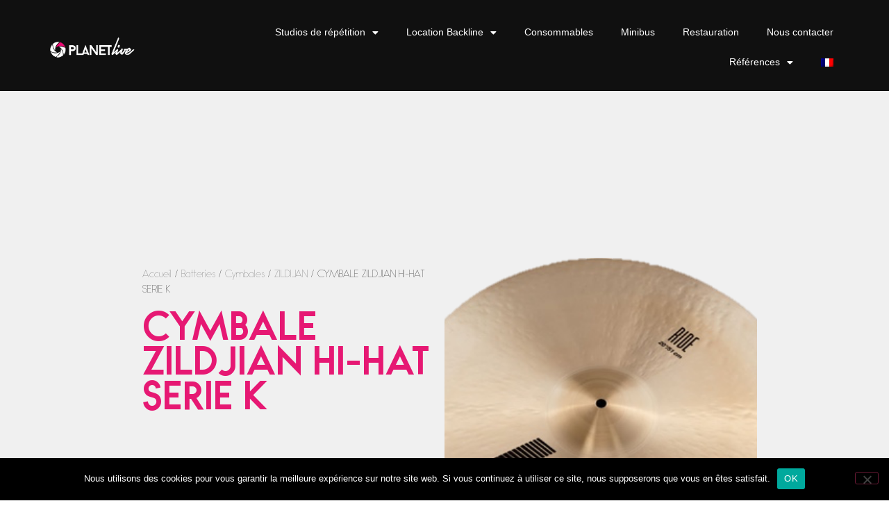

--- FILE ---
content_type: text/html; charset=UTF-8
request_url: https://planetlive.fr/produit/cymbale-zildjian-hi-hat-serie-k/
body_size: 18773
content:
<!doctype html>
<html lang="fr-FR">
<head>
	<meta charset="UTF-8">
	<meta name="viewport" content="width=device-width, initial-scale=1">
	<link rel="profile" href="https://gmpg.org/xfn/11">
	<meta name='robots' content='index, follow, max-image-preview:large, max-snippet:-1, max-video-preview:-1' />
	<style>img:is([sizes="auto" i], [sizes^="auto," i]) { contain-intrinsic-size: 3000px 1500px }</style>
	<link rel="alternate" hreflang="fr" href="https://planetlive.fr/produit/cymbale-zildjian-hi-hat-serie-k/" />
<link rel="alternate" hreflang="x-default" href="https://planetlive.fr/produit/cymbale-zildjian-hi-hat-serie-k/" />

	<!-- This site is optimized with the Yoast SEO plugin v26.8 - https://yoast.com/product/yoast-seo-wordpress/ -->
	<title>CYMBALE ZILDJIAN HI-HAT SERIE K - Planet Live</title>
	<link rel="canonical" href="https://planetlive.fr/produit/cymbale-zildjian-hi-hat-serie-k/" />
	<meta property="og:locale" content="fr_FR" />
	<meta property="og:type" content="article" />
	<meta property="og:title" content="CYMBALE ZILDJIAN HI-HAT SERIE K - Planet Live" />
	<meta property="og:description" content="SP8/SP10/HH13/HH14/HH15/C15/C16/C17/C18/C19/CH17/R20/R21/R22" />
	<meta property="og:url" content="https://planetlive.fr/produit/cymbale-zildjian-hi-hat-serie-k/" />
	<meta property="og:site_name" content="Planet Live" />
	<meta property="article:modified_time" content="2020-09-30T21:01:26+00:00" />
	<meta property="og:image" content="https://planetlive.fr/wp-content/uploads/2020/09/CYMBALE-ZILDJIAN-HI-HAT-SERIE-K.png" />
	<meta property="og:image:width" content="395" />
	<meta property="og:image:height" content="336" />
	<meta property="og:image:type" content="image/png" />
	<meta name="twitter:card" content="summary_large_image" />
	<script type="application/ld+json" class="yoast-schema-graph">{"@context":"https://schema.org","@graph":[{"@type":"WebPage","@id":"https://planetlive.fr/produit/cymbale-zildjian-hi-hat-serie-k/","url":"https://planetlive.fr/produit/cymbale-zildjian-hi-hat-serie-k/","name":"CYMBALE ZILDJIAN HI-HAT SERIE K - Planet Live","isPartOf":{"@id":"https://planetlive.fr/#website"},"primaryImageOfPage":{"@id":"https://planetlive.fr/produit/cymbale-zildjian-hi-hat-serie-k/#primaryimage"},"image":{"@id":"https://planetlive.fr/produit/cymbale-zildjian-hi-hat-serie-k/#primaryimage"},"thumbnailUrl":"https://planetlive.fr/wp-content/uploads/2020/09/CYMBALE-ZILDJIAN-HI-HAT-SERIE-K.png","datePublished":"2020-09-30T21:01:25+00:00","dateModified":"2020-09-30T21:01:26+00:00","breadcrumb":{"@id":"https://planetlive.fr/produit/cymbale-zildjian-hi-hat-serie-k/#breadcrumb"},"inLanguage":"fr-FR","potentialAction":[{"@type":"ReadAction","target":["https://planetlive.fr/produit/cymbale-zildjian-hi-hat-serie-k/"]}]},{"@type":"ImageObject","inLanguage":"fr-FR","@id":"https://planetlive.fr/produit/cymbale-zildjian-hi-hat-serie-k/#primaryimage","url":"https://planetlive.fr/wp-content/uploads/2020/09/CYMBALE-ZILDJIAN-HI-HAT-SERIE-K.png","contentUrl":"https://planetlive.fr/wp-content/uploads/2020/09/CYMBALE-ZILDJIAN-HI-HAT-SERIE-K.png","width":395,"height":336},{"@type":"BreadcrumbList","@id":"https://planetlive.fr/produit/cymbale-zildjian-hi-hat-serie-k/#breadcrumb","itemListElement":[{"@type":"ListItem","position":1,"name":"Accueil","item":"https://planetlive.fr/"},{"@type":"ListItem","position":2,"name":"Location backline","item":"https://planetlive.fr/location-backline3/"},{"@type":"ListItem","position":3,"name":"CYMBALE ZILDJIAN HI-HAT SERIE K"}]},{"@type":"WebSite","@id":"https://planetlive.fr/#website","url":"https://planetlive.fr/","name":"Planet Live","description":"Location de Backline &amp; Studios de répétition","potentialAction":[{"@type":"SearchAction","target":{"@type":"EntryPoint","urlTemplate":"https://planetlive.fr/?s={search_term_string}"},"query-input":{"@type":"PropertyValueSpecification","valueRequired":true,"valueName":"search_term_string"}}],"inLanguage":"fr-FR"}]}</script>
	<!-- / Yoast SEO plugin. -->


<link rel='dns-prefetch' href='//www.googletagmanager.com' />
<link rel='dns-prefetch' href='//maps.googleapis.com' />
<link rel='dns-prefetch' href='//pagead2.googlesyndication.com' />
<link rel="alternate" type="application/rss+xml" title="Planet Live &raquo; Flux" href="https://planetlive.fr/feed/" />
<script>
window._wpemojiSettings = {"baseUrl":"https:\/\/s.w.org\/images\/core\/emoji\/15.0.3\/72x72\/","ext":".png","svgUrl":"https:\/\/s.w.org\/images\/core\/emoji\/15.0.3\/svg\/","svgExt":".svg","source":{"concatemoji":"https:\/\/planetlive.fr\/wp-includes\/js\/wp-emoji-release.min.js?ver=cf6d98b835c4199119093f38de93d646"}};
/*! This file is auto-generated */
!function(i,n){var o,s,e;function c(e){try{var t={supportTests:e,timestamp:(new Date).valueOf()};sessionStorage.setItem(o,JSON.stringify(t))}catch(e){}}function p(e,t,n){e.clearRect(0,0,e.canvas.width,e.canvas.height),e.fillText(t,0,0);var t=new Uint32Array(e.getImageData(0,0,e.canvas.width,e.canvas.height).data),r=(e.clearRect(0,0,e.canvas.width,e.canvas.height),e.fillText(n,0,0),new Uint32Array(e.getImageData(0,0,e.canvas.width,e.canvas.height).data));return t.every(function(e,t){return e===r[t]})}function u(e,t,n){switch(t){case"flag":return n(e,"\ud83c\udff3\ufe0f\u200d\u26a7\ufe0f","\ud83c\udff3\ufe0f\u200b\u26a7\ufe0f")?!1:!n(e,"\ud83c\uddfa\ud83c\uddf3","\ud83c\uddfa\u200b\ud83c\uddf3")&&!n(e,"\ud83c\udff4\udb40\udc67\udb40\udc62\udb40\udc65\udb40\udc6e\udb40\udc67\udb40\udc7f","\ud83c\udff4\u200b\udb40\udc67\u200b\udb40\udc62\u200b\udb40\udc65\u200b\udb40\udc6e\u200b\udb40\udc67\u200b\udb40\udc7f");case"emoji":return!n(e,"\ud83d\udc26\u200d\u2b1b","\ud83d\udc26\u200b\u2b1b")}return!1}function f(e,t,n){var r="undefined"!=typeof WorkerGlobalScope&&self instanceof WorkerGlobalScope?new OffscreenCanvas(300,150):i.createElement("canvas"),a=r.getContext("2d",{willReadFrequently:!0}),o=(a.textBaseline="top",a.font="600 32px Arial",{});return e.forEach(function(e){o[e]=t(a,e,n)}),o}function t(e){var t=i.createElement("script");t.src=e,t.defer=!0,i.head.appendChild(t)}"undefined"!=typeof Promise&&(o="wpEmojiSettingsSupports",s=["flag","emoji"],n.supports={everything:!0,everythingExceptFlag:!0},e=new Promise(function(e){i.addEventListener("DOMContentLoaded",e,{once:!0})}),new Promise(function(t){var n=function(){try{var e=JSON.parse(sessionStorage.getItem(o));if("object"==typeof e&&"number"==typeof e.timestamp&&(new Date).valueOf()<e.timestamp+604800&&"object"==typeof e.supportTests)return e.supportTests}catch(e){}return null}();if(!n){if("undefined"!=typeof Worker&&"undefined"!=typeof OffscreenCanvas&&"undefined"!=typeof URL&&URL.createObjectURL&&"undefined"!=typeof Blob)try{var e="postMessage("+f.toString()+"("+[JSON.stringify(s),u.toString(),p.toString()].join(",")+"));",r=new Blob([e],{type:"text/javascript"}),a=new Worker(URL.createObjectURL(r),{name:"wpTestEmojiSupports"});return void(a.onmessage=function(e){c(n=e.data),a.terminate(),t(n)})}catch(e){}c(n=f(s,u,p))}t(n)}).then(function(e){for(var t in e)n.supports[t]=e[t],n.supports.everything=n.supports.everything&&n.supports[t],"flag"!==t&&(n.supports.everythingExceptFlag=n.supports.everythingExceptFlag&&n.supports[t]);n.supports.everythingExceptFlag=n.supports.everythingExceptFlag&&!n.supports.flag,n.DOMReady=!1,n.readyCallback=function(){n.DOMReady=!0}}).then(function(){return e}).then(function(){var e;n.supports.everything||(n.readyCallback(),(e=n.source||{}).concatemoji?t(e.concatemoji):e.wpemoji&&e.twemoji&&(t(e.twemoji),t(e.wpemoji)))}))}((window,document),window._wpemojiSettings);
</script>
<style id='wp-emoji-styles-inline-css'>

	img.wp-smiley, img.emoji {
		display: inline !important;
		border: none !important;
		box-shadow: none !important;
		height: 1em !important;
		width: 1em !important;
		margin: 0 0.07em !important;
		vertical-align: -0.1em !important;
		background: none !important;
		padding: 0 !important;
	}
</style>
<link rel='stylesheet' id='wp-block-library-css' href='https://planetlive.fr/wp-includes/css/dist/block-library/style.min.css?ver=cf6d98b835c4199119093f38de93d646' media='all' />
<style id='global-styles-inline-css'>
:root{--wp--preset--aspect-ratio--square: 1;--wp--preset--aspect-ratio--4-3: 4/3;--wp--preset--aspect-ratio--3-4: 3/4;--wp--preset--aspect-ratio--3-2: 3/2;--wp--preset--aspect-ratio--2-3: 2/3;--wp--preset--aspect-ratio--16-9: 16/9;--wp--preset--aspect-ratio--9-16: 9/16;--wp--preset--color--black: #000000;--wp--preset--color--cyan-bluish-gray: #abb8c3;--wp--preset--color--white: #ffffff;--wp--preset--color--pale-pink: #f78da7;--wp--preset--color--vivid-red: #cf2e2e;--wp--preset--color--luminous-vivid-orange: #ff6900;--wp--preset--color--luminous-vivid-amber: #fcb900;--wp--preset--color--light-green-cyan: #7bdcb5;--wp--preset--color--vivid-green-cyan: #00d084;--wp--preset--color--pale-cyan-blue: #8ed1fc;--wp--preset--color--vivid-cyan-blue: #0693e3;--wp--preset--color--vivid-purple: #9b51e0;--wp--preset--gradient--vivid-cyan-blue-to-vivid-purple: linear-gradient(135deg,rgba(6,147,227,1) 0%,rgb(155,81,224) 100%);--wp--preset--gradient--light-green-cyan-to-vivid-green-cyan: linear-gradient(135deg,rgb(122,220,180) 0%,rgb(0,208,130) 100%);--wp--preset--gradient--luminous-vivid-amber-to-luminous-vivid-orange: linear-gradient(135deg,rgba(252,185,0,1) 0%,rgba(255,105,0,1) 100%);--wp--preset--gradient--luminous-vivid-orange-to-vivid-red: linear-gradient(135deg,rgba(255,105,0,1) 0%,rgb(207,46,46) 100%);--wp--preset--gradient--very-light-gray-to-cyan-bluish-gray: linear-gradient(135deg,rgb(238,238,238) 0%,rgb(169,184,195) 100%);--wp--preset--gradient--cool-to-warm-spectrum: linear-gradient(135deg,rgb(74,234,220) 0%,rgb(151,120,209) 20%,rgb(207,42,186) 40%,rgb(238,44,130) 60%,rgb(251,105,98) 80%,rgb(254,248,76) 100%);--wp--preset--gradient--blush-light-purple: linear-gradient(135deg,rgb(255,206,236) 0%,rgb(152,150,240) 100%);--wp--preset--gradient--blush-bordeaux: linear-gradient(135deg,rgb(254,205,165) 0%,rgb(254,45,45) 50%,rgb(107,0,62) 100%);--wp--preset--gradient--luminous-dusk: linear-gradient(135deg,rgb(255,203,112) 0%,rgb(199,81,192) 50%,rgb(65,88,208) 100%);--wp--preset--gradient--pale-ocean: linear-gradient(135deg,rgb(255,245,203) 0%,rgb(182,227,212) 50%,rgb(51,167,181) 100%);--wp--preset--gradient--electric-grass: linear-gradient(135deg,rgb(202,248,128) 0%,rgb(113,206,126) 100%);--wp--preset--gradient--midnight: linear-gradient(135deg,rgb(2,3,129) 0%,rgb(40,116,252) 100%);--wp--preset--font-size--small: 13px;--wp--preset--font-size--medium: 20px;--wp--preset--font-size--large: 36px;--wp--preset--font-size--x-large: 42px;--wp--preset--spacing--20: 0.44rem;--wp--preset--spacing--30: 0.67rem;--wp--preset--spacing--40: 1rem;--wp--preset--spacing--50: 1.5rem;--wp--preset--spacing--60: 2.25rem;--wp--preset--spacing--70: 3.38rem;--wp--preset--spacing--80: 5.06rem;--wp--preset--shadow--natural: 6px 6px 9px rgba(0, 0, 0, 0.2);--wp--preset--shadow--deep: 12px 12px 50px rgba(0, 0, 0, 0.4);--wp--preset--shadow--sharp: 6px 6px 0px rgba(0, 0, 0, 0.2);--wp--preset--shadow--outlined: 6px 6px 0px -3px rgba(255, 255, 255, 1), 6px 6px rgba(0, 0, 0, 1);--wp--preset--shadow--crisp: 6px 6px 0px rgba(0, 0, 0, 1);}:root { --wp--style--global--content-size: 800px;--wp--style--global--wide-size: 1200px; }:where(body) { margin: 0; }.wp-site-blocks > .alignleft { float: left; margin-right: 2em; }.wp-site-blocks > .alignright { float: right; margin-left: 2em; }.wp-site-blocks > .aligncenter { justify-content: center; margin-left: auto; margin-right: auto; }:where(.wp-site-blocks) > * { margin-block-start: 24px; margin-block-end: 0; }:where(.wp-site-blocks) > :first-child { margin-block-start: 0; }:where(.wp-site-blocks) > :last-child { margin-block-end: 0; }:root { --wp--style--block-gap: 24px; }:root :where(.is-layout-flow) > :first-child{margin-block-start: 0;}:root :where(.is-layout-flow) > :last-child{margin-block-end: 0;}:root :where(.is-layout-flow) > *{margin-block-start: 24px;margin-block-end: 0;}:root :where(.is-layout-constrained) > :first-child{margin-block-start: 0;}:root :where(.is-layout-constrained) > :last-child{margin-block-end: 0;}:root :where(.is-layout-constrained) > *{margin-block-start: 24px;margin-block-end: 0;}:root :where(.is-layout-flex){gap: 24px;}:root :where(.is-layout-grid){gap: 24px;}.is-layout-flow > .alignleft{float: left;margin-inline-start: 0;margin-inline-end: 2em;}.is-layout-flow > .alignright{float: right;margin-inline-start: 2em;margin-inline-end: 0;}.is-layout-flow > .aligncenter{margin-left: auto !important;margin-right: auto !important;}.is-layout-constrained > .alignleft{float: left;margin-inline-start: 0;margin-inline-end: 2em;}.is-layout-constrained > .alignright{float: right;margin-inline-start: 2em;margin-inline-end: 0;}.is-layout-constrained > .aligncenter{margin-left: auto !important;margin-right: auto !important;}.is-layout-constrained > :where(:not(.alignleft):not(.alignright):not(.alignfull)){max-width: var(--wp--style--global--content-size);margin-left: auto !important;margin-right: auto !important;}.is-layout-constrained > .alignwide{max-width: var(--wp--style--global--wide-size);}body .is-layout-flex{display: flex;}.is-layout-flex{flex-wrap: wrap;align-items: center;}.is-layout-flex > :is(*, div){margin: 0;}body .is-layout-grid{display: grid;}.is-layout-grid > :is(*, div){margin: 0;}body{padding-top: 0px;padding-right: 0px;padding-bottom: 0px;padding-left: 0px;}a:where(:not(.wp-element-button)){text-decoration: underline;}:root :where(.wp-element-button, .wp-block-button__link){background-color: #32373c;border-width: 0;color: #fff;font-family: inherit;font-size: inherit;line-height: inherit;padding: calc(0.667em + 2px) calc(1.333em + 2px);text-decoration: none;}.has-black-color{color: var(--wp--preset--color--black) !important;}.has-cyan-bluish-gray-color{color: var(--wp--preset--color--cyan-bluish-gray) !important;}.has-white-color{color: var(--wp--preset--color--white) !important;}.has-pale-pink-color{color: var(--wp--preset--color--pale-pink) !important;}.has-vivid-red-color{color: var(--wp--preset--color--vivid-red) !important;}.has-luminous-vivid-orange-color{color: var(--wp--preset--color--luminous-vivid-orange) !important;}.has-luminous-vivid-amber-color{color: var(--wp--preset--color--luminous-vivid-amber) !important;}.has-light-green-cyan-color{color: var(--wp--preset--color--light-green-cyan) !important;}.has-vivid-green-cyan-color{color: var(--wp--preset--color--vivid-green-cyan) !important;}.has-pale-cyan-blue-color{color: var(--wp--preset--color--pale-cyan-blue) !important;}.has-vivid-cyan-blue-color{color: var(--wp--preset--color--vivid-cyan-blue) !important;}.has-vivid-purple-color{color: var(--wp--preset--color--vivid-purple) !important;}.has-black-background-color{background-color: var(--wp--preset--color--black) !important;}.has-cyan-bluish-gray-background-color{background-color: var(--wp--preset--color--cyan-bluish-gray) !important;}.has-white-background-color{background-color: var(--wp--preset--color--white) !important;}.has-pale-pink-background-color{background-color: var(--wp--preset--color--pale-pink) !important;}.has-vivid-red-background-color{background-color: var(--wp--preset--color--vivid-red) !important;}.has-luminous-vivid-orange-background-color{background-color: var(--wp--preset--color--luminous-vivid-orange) !important;}.has-luminous-vivid-amber-background-color{background-color: var(--wp--preset--color--luminous-vivid-amber) !important;}.has-light-green-cyan-background-color{background-color: var(--wp--preset--color--light-green-cyan) !important;}.has-vivid-green-cyan-background-color{background-color: var(--wp--preset--color--vivid-green-cyan) !important;}.has-pale-cyan-blue-background-color{background-color: var(--wp--preset--color--pale-cyan-blue) !important;}.has-vivid-cyan-blue-background-color{background-color: var(--wp--preset--color--vivid-cyan-blue) !important;}.has-vivid-purple-background-color{background-color: var(--wp--preset--color--vivid-purple) !important;}.has-black-border-color{border-color: var(--wp--preset--color--black) !important;}.has-cyan-bluish-gray-border-color{border-color: var(--wp--preset--color--cyan-bluish-gray) !important;}.has-white-border-color{border-color: var(--wp--preset--color--white) !important;}.has-pale-pink-border-color{border-color: var(--wp--preset--color--pale-pink) !important;}.has-vivid-red-border-color{border-color: var(--wp--preset--color--vivid-red) !important;}.has-luminous-vivid-orange-border-color{border-color: var(--wp--preset--color--luminous-vivid-orange) !important;}.has-luminous-vivid-amber-border-color{border-color: var(--wp--preset--color--luminous-vivid-amber) !important;}.has-light-green-cyan-border-color{border-color: var(--wp--preset--color--light-green-cyan) !important;}.has-vivid-green-cyan-border-color{border-color: var(--wp--preset--color--vivid-green-cyan) !important;}.has-pale-cyan-blue-border-color{border-color: var(--wp--preset--color--pale-cyan-blue) !important;}.has-vivid-cyan-blue-border-color{border-color: var(--wp--preset--color--vivid-cyan-blue) !important;}.has-vivid-purple-border-color{border-color: var(--wp--preset--color--vivid-purple) !important;}.has-vivid-cyan-blue-to-vivid-purple-gradient-background{background: var(--wp--preset--gradient--vivid-cyan-blue-to-vivid-purple) !important;}.has-light-green-cyan-to-vivid-green-cyan-gradient-background{background: var(--wp--preset--gradient--light-green-cyan-to-vivid-green-cyan) !important;}.has-luminous-vivid-amber-to-luminous-vivid-orange-gradient-background{background: var(--wp--preset--gradient--luminous-vivid-amber-to-luminous-vivid-orange) !important;}.has-luminous-vivid-orange-to-vivid-red-gradient-background{background: var(--wp--preset--gradient--luminous-vivid-orange-to-vivid-red) !important;}.has-very-light-gray-to-cyan-bluish-gray-gradient-background{background: var(--wp--preset--gradient--very-light-gray-to-cyan-bluish-gray) !important;}.has-cool-to-warm-spectrum-gradient-background{background: var(--wp--preset--gradient--cool-to-warm-spectrum) !important;}.has-blush-light-purple-gradient-background{background: var(--wp--preset--gradient--blush-light-purple) !important;}.has-blush-bordeaux-gradient-background{background: var(--wp--preset--gradient--blush-bordeaux) !important;}.has-luminous-dusk-gradient-background{background: var(--wp--preset--gradient--luminous-dusk) !important;}.has-pale-ocean-gradient-background{background: var(--wp--preset--gradient--pale-ocean) !important;}.has-electric-grass-gradient-background{background: var(--wp--preset--gradient--electric-grass) !important;}.has-midnight-gradient-background{background: var(--wp--preset--gradient--midnight) !important;}.has-small-font-size{font-size: var(--wp--preset--font-size--small) !important;}.has-medium-font-size{font-size: var(--wp--preset--font-size--medium) !important;}.has-large-font-size{font-size: var(--wp--preset--font-size--large) !important;}.has-x-large-font-size{font-size: var(--wp--preset--font-size--x-large) !important;}
:root :where(.wp-block-pullquote){font-size: 1.5em;line-height: 1.6;}
</style>
<link rel='stylesheet' id='contact-form-7-css' href='https://planetlive.fr/wp-content/plugins/contact-form-7/includes/css/styles.css?ver=6.1.4' media='all' />
<link rel='stylesheet' id='cookie-notice-front-css' href='https://planetlive.fr/wp-content/plugins/cookie-notice/css/front.min.css?ver=2.5.11' media='all' />
<link rel='stylesheet' id='woocommerce-catalog-mode-css' href='https://planetlive.fr/wp-content/plugins/woocommerce-catalog-mode/public/css/woocommerce-catalog-mode-public.css?ver=1.6.12' media='all' />
<link rel='stylesheet' id='woocommerce-catalog-mode-custom-css' href='https://planetlive.fr/wp-content/plugins/woocommerce-catalog-mode/public/css/woocommerce-catalog-mode-custom.css?ver=1.6.12' media='all' />
<link rel='stylesheet' id='photoswipe-css' href='https://planetlive.fr/wp-content/plugins/woocommerce/assets/css/photoswipe/photoswipe.min.css?ver=10.2.3' media='all' />
<link rel='stylesheet' id='photoswipe-default-skin-css' href='https://planetlive.fr/wp-content/plugins/woocommerce/assets/css/photoswipe/default-skin/default-skin.min.css?ver=10.2.3' media='all' />
<link rel='stylesheet' id='woocommerce-layout-css' href='https://planetlive.fr/wp-content/plugins/woocommerce/assets/css/woocommerce-layout.css?ver=10.2.3' media='all' />
<link rel='stylesheet' id='woocommerce-smallscreen-css' href='https://planetlive.fr/wp-content/plugins/woocommerce/assets/css/woocommerce-smallscreen.css?ver=10.2.3' media='only screen and (max-width: 768px)' />
<link rel='stylesheet' id='woocommerce-general-css' href='https://planetlive.fr/wp-content/plugins/woocommerce/assets/css/woocommerce.css?ver=10.2.3' media='all' />
<style id='woocommerce-inline-inline-css'>
.woocommerce form .form-row .required { visibility: visible; }
</style>
<link rel='stylesheet' id='wpml-legacy-horizontal-list-0-css' href='https://planetlive.fr/wp-content/plugins/sitepress-multilingual-cms/templates/language-switchers/legacy-list-horizontal/style.min.css?ver=1' media='all' />
<link rel='stylesheet' id='wpml-menu-item-0-css' href='https://planetlive.fr/wp-content/plugins/sitepress-multilingual-cms/templates/language-switchers/menu-item/style.min.css?ver=1' media='all' />
<link rel='stylesheet' id='brands-styles-css' href='https://planetlive.fr/wp-content/plugins/woocommerce/assets/css/brands.css?ver=10.2.3' media='all' />
<link rel='stylesheet' id='hello-elementor-css' href='https://planetlive.fr/wp-content/themes/hello-elementor/style.min.css?ver=3.3.0' media='all' />
<link rel='stylesheet' id='hello-elementor-theme-style-css' href='https://planetlive.fr/wp-content/themes/hello-elementor/theme.min.css?ver=3.3.0' media='all' />
<link rel='stylesheet' id='hello-elementor-header-footer-css' href='https://planetlive.fr/wp-content/themes/hello-elementor/header-footer.min.css?ver=3.3.0' media='all' />
<link rel='stylesheet' id='e-animation-fadeIn-css' href='https://planetlive.fr/wp-content/plugins/elementor/assets/lib/animations/styles/fadeIn.min.css?ver=3.32.4' media='all' />
<link rel='stylesheet' id='elementor-frontend-css' href='https://planetlive.fr/wp-content/plugins/elementor/assets/css/frontend.min.css?ver=3.32.4' media='all' />
<style id='elementor-frontend-inline-css'>
.elementor-8984 .elementor-element.elementor-element-5239df49:not(.elementor-motion-effects-element-type-background) > .elementor-widget-wrap, .elementor-8984 .elementor-element.elementor-element-5239df49 > .elementor-widget-wrap > .elementor-motion-effects-container > .elementor-motion-effects-layer{background-image:url("https://planetlive.fr/wp-content/uploads/2020/09/CYMBALE-ZILDJIAN-HI-HAT-SERIE-K.png");}
</style>
<link rel='stylesheet' id='widget-image-css' href='https://planetlive.fr/wp-content/plugins/elementor/assets/css/widget-image.min.css?ver=3.32.4' media='all' />
<link rel='stylesheet' id='widget-nav-menu-css' href='https://planetlive.fr/wp-content/plugins/elementor-pro/assets/css/widget-nav-menu.min.css?ver=3.32.2' media='all' />
<link rel='stylesheet' id='e-animation-fadeInUp-css' href='https://planetlive.fr/wp-content/plugins/elementor/assets/lib/animations/styles/fadeInUp.min.css?ver=3.32.4' media='all' />
<link rel='stylesheet' id='widget-heading-css' href='https://planetlive.fr/wp-content/plugins/elementor/assets/css/widget-heading.min.css?ver=3.32.4' media='all' />
<link rel='stylesheet' id='widget-icon-list-css' href='https://planetlive.fr/wp-content/plugins/elementor/assets/css/widget-icon-list.min.css?ver=3.32.4' media='all' />
<link rel='stylesheet' id='bdt-uikit-css' href='https://planetlive.fr/wp-content/plugins/bdthemes-element-pack/assets/css/bdt-uikit.css?ver=3.21.7' media='all' />
<link rel='stylesheet' id='ep-helper-css' href='https://planetlive.fr/wp-content/plugins/bdthemes-element-pack/assets/css/ep-helper.css?ver=7.19.2' media='all' />
<link rel='stylesheet' id='ep-advanced-gmap-css' href='https://planetlive.fr/wp-content/plugins/bdthemes-element-pack/assets/css/ep-advanced-gmap.css?ver=7.19.2' media='all' />
<link rel='stylesheet' id='e-motion-fx-css' href='https://planetlive.fr/wp-content/plugins/elementor-pro/assets/css/modules/motion-fx.min.css?ver=3.32.2' media='all' />
<link rel='stylesheet' id='widget-woocommerce-product-add-to-cart-css' href='https://planetlive.fr/wp-content/plugins/elementor-pro/assets/css/widget-woocommerce-product-add-to-cart.min.css?ver=3.32.2' media='all' />
<link rel='stylesheet' id='widget-woocommerce-product-data-tabs-css' href='https://planetlive.fr/wp-content/plugins/elementor-pro/assets/css/widget-woocommerce-product-data-tabs.min.css?ver=3.32.2' media='all' />
<link rel='stylesheet' id='widget-woocommerce-products-css' href='https://planetlive.fr/wp-content/plugins/elementor-pro/assets/css/widget-woocommerce-products.min.css?ver=3.32.2' media='all' />
<link rel='stylesheet' id='elementor-icons-css' href='https://planetlive.fr/wp-content/plugins/elementor/assets/lib/eicons/css/elementor-icons.min.css?ver=5.44.0' media='all' />
<link rel='stylesheet' id='elementor-post-8535-css' href='https://planetlive.fr/wp-content/uploads/elementor/css/post-8535.css?ver=1769397926' media='all' />
<link rel='stylesheet' id='elementor-post-8939-css' href='https://planetlive.fr/wp-content/uploads/elementor/css/post-8939.css?ver=1769397926' media='all' />
<link rel='stylesheet' id='elementor-post-8944-css' href='https://planetlive.fr/wp-content/uploads/elementor/css/post-8944.css?ver=1769397926' media='all' />
<link rel='stylesheet' id='elementor-post-8984-css' href='https://planetlive.fr/wp-content/uploads/elementor/css/post-8984.css?ver=1769397926' media='all' />
<link rel='stylesheet' id='sib-front-css-css' href='https://planetlive.fr/wp-content/plugins/mailin/css/mailin-front.css?ver=cf6d98b835c4199119093f38de93d646' media='all' />
<link rel='stylesheet' id='ecs-styles-css' href='https://planetlive.fr/wp-content/plugins/ele-custom-skin/assets/css/ecs-style.css?ver=3.1.9' media='all' />
<link rel='stylesheet' id='elementor-gf-roboto-css' href='https://fonts.googleapis.com/css?family=Roboto:100,100italic,200,200italic,300,300italic,400,400italic,500,500italic,600,600italic,700,700italic,800,800italic,900,900italic&#038;display=swap' media='all' />
<link rel='stylesheet' id='elementor-gf-ubuntucondensed-css' href='https://fonts.googleapis.com/css?family=Ubuntu+Condensed:100,100italic,200,200italic,300,300italic,400,400italic,500,500italic,600,600italic,700,700italic,800,800italic,900,900italic&#038;display=swap' media='all' />
<link rel='stylesheet' id='elementor-gf-abel-css' href='https://fonts.googleapis.com/css?family=Abel:100,100italic,200,200italic,300,300italic,400,400italic,500,500italic,600,600italic,700,700italic,800,800italic,900,900italic&#038;display=swap' media='all' />
<link rel='stylesheet' id='elementor-icons-shared-0-css' href='https://planetlive.fr/wp-content/plugins/elementor/assets/lib/font-awesome/css/fontawesome.min.css?ver=5.15.3' media='all' />
<link rel='stylesheet' id='elementor-icons-fa-solid-css' href='https://planetlive.fr/wp-content/plugins/elementor/assets/lib/font-awesome/css/solid.min.css?ver=5.15.3' media='all' />
<script id="cookie-notice-front-js-before">
var cnArgs = {"ajaxUrl":"https:\/\/planetlive.fr\/wp-admin\/admin-ajax.php","nonce":"6f0ac346ba","hideEffect":"fade","position":"bottom","onScroll":false,"onScrollOffset":100,"onClick":false,"cookieName":"cookie_notice_accepted","cookieTime":2592000,"cookieTimeRejected":2592000,"globalCookie":false,"redirection":false,"cache":false,"revokeCookies":false,"revokeCookiesOpt":"automatic"};
</script>
<script src="https://planetlive.fr/wp-content/plugins/cookie-notice/js/front.min.js?ver=2.5.11" id="cookie-notice-front-js"></script>
<script src="https://planetlive.fr/wp-includes/js/jquery/jquery.min.js?ver=3.7.1" id="jquery-core-js"></script>
<script src="https://planetlive.fr/wp-includes/js/jquery/jquery-migrate.min.js?ver=3.4.1" id="jquery-migrate-js"></script>
<script src="https://planetlive.fr/wp-content/plugins/woocommerce/assets/js/js-cookie/js.cookie.min.js?ver=2.1.4-wc.10.2.3" id="js-cookie-js" defer data-wp-strategy="defer"></script>
<script id="wc-cart-fragments-js-extra">
var wc_cart_fragments_params = {"ajax_url":"\/wp-admin\/admin-ajax.php","wc_ajax_url":"\/?wc-ajax=%%endpoint%%","cart_hash_key":"wc_cart_hash_62f8fcb3b7e80a83e61d9c2f1b796b8f-fr","fragment_name":"wc_fragments_62f8fcb3b7e80a83e61d9c2f1b796b8f","request_timeout":"5000"};
</script>
<script src="https://planetlive.fr/wp-content/plugins/woocommerce/assets/js/frontend/cart-fragments.min.js?ver=10.2.3" id="wc-cart-fragments-js" defer data-wp-strategy="defer"></script>
<script src="https://planetlive.fr/wp-content/plugins/woocommerce/assets/js/jquery-blockui/jquery.blockUI.min.js?ver=2.7.0-wc.10.2.3" id="jquery-blockui-js" data-wp-strategy="defer"></script>
<script id="wc-add-to-cart-js-extra">
var wc_add_to_cart_params = {"ajax_url":"\/wp-admin\/admin-ajax.php","wc_ajax_url":"\/?wc-ajax=%%endpoint%%","i18n_view_cart":"Voir le panier","cart_url":"https:\/\/planetlive.fr","is_cart":"","cart_redirect_after_add":"no"};
</script>
<script src="https://planetlive.fr/wp-content/plugins/woocommerce/assets/js/frontend/add-to-cart.min.js?ver=10.2.3" id="wc-add-to-cart-js" data-wp-strategy="defer"></script>
<script src="https://planetlive.fr/wp-content/plugins/woocommerce/assets/js/zoom/jquery.zoom.min.js?ver=1.7.21-wc.10.2.3" id="zoom-js" defer data-wp-strategy="defer"></script>
<script src="https://planetlive.fr/wp-content/plugins/woocommerce/assets/js/photoswipe/photoswipe.min.js?ver=4.1.1-wc.10.2.3" id="photoswipe-js" defer data-wp-strategy="defer"></script>
<script src="https://planetlive.fr/wp-content/plugins/woocommerce/assets/js/photoswipe/photoswipe-ui-default.min.js?ver=4.1.1-wc.10.2.3" id="photoswipe-ui-default-js" defer data-wp-strategy="defer"></script>
<script id="wc-single-product-js-extra">
var wc_single_product_params = {"i18n_required_rating_text":"Veuillez s\u00e9lectionner une note","i18n_rating_options":["1\u00a0\u00e9toile sur 5","2\u00a0\u00e9toiles sur 5","3\u00a0\u00e9toiles sur 5","4\u00a0\u00e9toiles sur 5","5\u00a0\u00e9toiles sur 5"],"i18n_product_gallery_trigger_text":"Voir la galerie d\u2019images en plein \u00e9cran","review_rating_required":"yes","flexslider":{"rtl":false,"animation":"slide","smoothHeight":true,"directionNav":false,"controlNav":"thumbnails","slideshow":false,"animationSpeed":500,"animationLoop":false,"allowOneSlide":false},"zoom_enabled":"1","zoom_options":[],"photoswipe_enabled":"1","photoswipe_options":{"shareEl":false,"closeOnScroll":false,"history":false,"hideAnimationDuration":0,"showAnimationDuration":0},"flexslider_enabled":"1"};
</script>
<script src="https://planetlive.fr/wp-content/plugins/woocommerce/assets/js/frontend/single-product.min.js?ver=10.2.3" id="wc-single-product-js" defer data-wp-strategy="defer"></script>
<script id="woocommerce-js-extra">
var woocommerce_params = {"ajax_url":"\/wp-admin\/admin-ajax.php","wc_ajax_url":"\/?wc-ajax=%%endpoint%%","i18n_password_show":"Afficher le mot de passe","i18n_password_hide":"Masquer le mot de passe"};
</script>
<script src="https://planetlive.fr/wp-content/plugins/woocommerce/assets/js/frontend/woocommerce.min.js?ver=10.2.3" id="woocommerce-js" defer data-wp-strategy="defer"></script>
<script src="https://planetlive.fr/wp-content/plugins/js_composer_salient/assets/js/vendors/woocommerce-add-to-cart.js?ver=6.2.0" id="vc_woocommerce-add-to-cart-js-js"></script>

<!-- Extrait de code de la balise Google (gtag.js) ajouté par Site Kit -->
<!-- Extrait Google Analytics ajouté par Site Kit -->
<script src="https://www.googletagmanager.com/gtag/js?id=G-BVLG02K98E" id="google_gtagjs-js" async></script>
<script id="google_gtagjs-js-after">
window.dataLayer = window.dataLayer || [];function gtag(){dataLayer.push(arguments);}
gtag("set","linker",{"domains":["planetlive.fr"]});
gtag("js", new Date());
gtag("set", "developer_id.dZTNiMT", true);
gtag("config", "G-BVLG02K98E");
</script>
<script id="ecs_ajax_load-js-extra">
var ecs_ajax_params = {"ajaxurl":"https:\/\/planetlive.fr\/wp-admin\/admin-ajax.php","posts":"{\"page\":0,\"post_type\":\"product\",\"error\":\"\",\"m\":\"\",\"p\":7064,\"post_parent\":\"\",\"subpost\":\"\",\"subpost_id\":\"\",\"attachment\":\"\",\"attachment_id\":0,\"pagename\":\"\",\"page_id\":\"\",\"second\":\"\",\"minute\":\"\",\"hour\":\"\",\"day\":0,\"monthnum\":0,\"year\":0,\"w\":0,\"category_name\":\"\",\"tag\":\"\",\"cat\":\"\",\"tag_id\":\"\",\"author\":\"\",\"author_name\":\"\",\"feed\":\"\",\"tb\":\"\",\"paged\":0,\"meta_key\":\"\",\"meta_value\":\"\",\"preview\":\"\",\"s\":\"\",\"sentence\":\"\",\"title\":\"\",\"fields\":\"\",\"menu_order\":\"\",\"embed\":\"\",\"category__in\":[],\"category__not_in\":[],\"category__and\":[],\"post__in\":[],\"post__not_in\":[],\"post_name__in\":[],\"tag__in\":[],\"tag__not_in\":[],\"tag__and\":[],\"tag_slug__in\":[],\"tag_slug__and\":[],\"post_parent__in\":[],\"post_parent__not_in\":[],\"author__in\":[],\"author__not_in\":[],\"search_columns\":[],\"name\":\"cymbale-zildjian-hi-hat-serie-k\",\"ignore_sticky_posts\":false,\"suppress_filters\":false,\"cache_results\":true,\"update_post_term_cache\":true,\"update_menu_item_cache\":false,\"lazy_load_term_meta\":true,\"update_post_meta_cache\":true,\"posts_per_page\":10,\"nopaging\":false,\"comments_per_page\":\"50\",\"no_found_rows\":false,\"order\":\"DESC\",\"product\":\"cymbale-zildjian-hi-hat-serie-k\"}"};
</script>
<script src="https://planetlive.fr/wp-content/plugins/ele-custom-skin/assets/js/ecs_ajax_pagination.js?ver=3.1.9" id="ecs_ajax_load-js"></script>
<script id="sib-front-js-js-extra">
var sibErrMsg = {"invalidMail":"Veuillez entrer une adresse e-mail valide.","requiredField":"Veuillez compl\u00e9ter les champs obligatoires.","invalidDateFormat":"Veuillez entrer une date valide.","invalidSMSFormat":"Veuillez entrer une num\u00e9ro de t\u00e9l\u00e9phone valide."};
var ajax_sib_front_object = {"ajax_url":"https:\/\/planetlive.fr\/wp-admin\/admin-ajax.php","ajax_nonce":"4b12d80755","flag_url":"https:\/\/planetlive.fr\/wp-content\/plugins\/mailin\/img\/flags\/"};
</script>
<script src="https://planetlive.fr/wp-content/plugins/mailin/js/mailin-front.js?ver=1768490585" id="sib-front-js-js"></script>
<script src="https://planetlive.fr/wp-content/plugins/ele-custom-skin/assets/js/ecs.js?ver=3.1.9" id="ecs-script-js"></script>
<link rel="https://api.w.org/" href="https://planetlive.fr/wp-json/" /><link rel="alternate" title="JSON" type="application/json" href="https://planetlive.fr/wp-json/wp/v2/product/7064" /><link rel="EditURI" type="application/rsd+xml" title="RSD" href="https://planetlive.fr/xmlrpc.php?rsd" />

<link rel='shortlink' href='https://planetlive.fr/?p=7064' />
<link rel="alternate" title="oEmbed (JSON)" type="application/json+oembed" href="https://planetlive.fr/wp-json/oembed/1.0/embed?url=https%3A%2F%2Fplanetlive.fr%2Fproduit%2Fcymbale-zildjian-hi-hat-serie-k%2F" />
<link rel="alternate" title="oEmbed (XML)" type="text/xml+oembed" href="https://planetlive.fr/wp-json/oembed/1.0/embed?url=https%3A%2F%2Fplanetlive.fr%2Fproduit%2Fcymbale-zildjian-hi-hat-serie-k%2F&#038;format=xml" />
<meta name="generator" content="WPML ver:4.8.2 stt:1,4;" />
<meta name="generator" content="Redux 4.5.8" /><meta name="generator" content="Site Kit by Google 1.162.1" /><meta name="description" content="SP8/SP10/HH13/HH14/HH15/C15/C16/C17/C18/C19/CH17/R20/R21/R22">
	<noscript><style>.woocommerce-product-gallery{ opacity: 1 !important; }</style></noscript>
	
<!-- Balises Meta Google AdSense ajoutées par Site Kit -->
<meta name="google-adsense-platform-account" content="ca-host-pub-2644536267352236">
<meta name="google-adsense-platform-domain" content="sitekit.withgoogle.com">
<!-- Fin des balises Meta End Google AdSense ajoutées par Site Kit -->
<meta name="generator" content="Elementor 3.32.4; features: additional_custom_breakpoints; settings: css_print_method-external, google_font-enabled, font_display-swap">
			<style>
				.e-con.e-parent:nth-of-type(n+4):not(.e-lazyloaded):not(.e-no-lazyload),
				.e-con.e-parent:nth-of-type(n+4):not(.e-lazyloaded):not(.e-no-lazyload) * {
					background-image: none !important;
				}
				@media screen and (max-height: 1024px) {
					.e-con.e-parent:nth-of-type(n+3):not(.e-lazyloaded):not(.e-no-lazyload),
					.e-con.e-parent:nth-of-type(n+3):not(.e-lazyloaded):not(.e-no-lazyload) * {
						background-image: none !important;
					}
				}
				@media screen and (max-height: 640px) {
					.e-con.e-parent:nth-of-type(n+2):not(.e-lazyloaded):not(.e-no-lazyload),
					.e-con.e-parent:nth-of-type(n+2):not(.e-lazyloaded):not(.e-no-lazyload) * {
						background-image: none !important;
					}
				}
			</style>
			<meta name="generator" content="Powered by WPBakery Page Builder - drag and drop page builder for WordPress."/>

<!-- Extrait Google AdSense ajouté par Site Kit -->
<script async src="https://pagead2.googlesyndication.com/pagead/js/adsbygoogle.js?client=ca-pub-4314802985141147&amp;host=ca-host-pub-2644536267352236" crossorigin="anonymous"></script>

<!-- End Google AdSense snippet added by Site Kit -->
<link rel="icon" href="https://planetlive.fr/wp-content/uploads/2021/05/cropped-LOGO-PLANET-LIVE-blanc-2-32x32.png" sizes="32x32" />
<link rel="icon" href="https://planetlive.fr/wp-content/uploads/2021/05/cropped-LOGO-PLANET-LIVE-blanc-2-192x192.png" sizes="192x192" />
<link rel="apple-touch-icon" href="https://planetlive.fr/wp-content/uploads/2021/05/cropped-LOGO-PLANET-LIVE-blanc-2-180x180.png" />
<meta name="msapplication-TileImage" content="https://planetlive.fr/wp-content/uploads/2021/05/cropped-LOGO-PLANET-LIVE-blanc-2-270x270.png" />
<noscript><style> .wpb_animate_when_almost_visible { opacity: 1; }</style></noscript></head>
<body class="product-template-default single single-product postid-7064 wp-embed-responsive theme-hello-elementor cookies-not-set woocommerce woocommerce-page woocommerce-no-js theme-default wpb-js-composer js-comp-ver-6.2.0 vc_responsive elementor-default elementor-template-full-width elementor-kit-8535 elementor-page-8984">


<a class="skip-link screen-reader-text" href="#content">Aller au contenu</a>

		<header data-elementor-type="header" data-elementor-id="8939" class="elementor elementor-8939 elementor-location-header" data-elementor-settings="{&quot;element_pack_global_tooltip_width&quot;:{&quot;unit&quot;:&quot;px&quot;,&quot;size&quot;:&quot;&quot;,&quot;sizes&quot;:[]},&quot;element_pack_global_tooltip_width_tablet&quot;:{&quot;unit&quot;:&quot;px&quot;,&quot;size&quot;:&quot;&quot;,&quot;sizes&quot;:[]},&quot;element_pack_global_tooltip_width_mobile&quot;:{&quot;unit&quot;:&quot;px&quot;,&quot;size&quot;:&quot;&quot;,&quot;sizes&quot;:[]},&quot;element_pack_global_tooltip_padding&quot;:{&quot;unit&quot;:&quot;px&quot;,&quot;top&quot;:&quot;&quot;,&quot;right&quot;:&quot;&quot;,&quot;bottom&quot;:&quot;&quot;,&quot;left&quot;:&quot;&quot;,&quot;isLinked&quot;:true},&quot;element_pack_global_tooltip_padding_tablet&quot;:{&quot;unit&quot;:&quot;px&quot;,&quot;top&quot;:&quot;&quot;,&quot;right&quot;:&quot;&quot;,&quot;bottom&quot;:&quot;&quot;,&quot;left&quot;:&quot;&quot;,&quot;isLinked&quot;:true},&quot;element_pack_global_tooltip_padding_mobile&quot;:{&quot;unit&quot;:&quot;px&quot;,&quot;top&quot;:&quot;&quot;,&quot;right&quot;:&quot;&quot;,&quot;bottom&quot;:&quot;&quot;,&quot;left&quot;:&quot;&quot;,&quot;isLinked&quot;:true},&quot;element_pack_global_tooltip_border_radius&quot;:{&quot;unit&quot;:&quot;px&quot;,&quot;top&quot;:&quot;&quot;,&quot;right&quot;:&quot;&quot;,&quot;bottom&quot;:&quot;&quot;,&quot;left&quot;:&quot;&quot;,&quot;isLinked&quot;:true},&quot;element_pack_global_tooltip_border_radius_tablet&quot;:{&quot;unit&quot;:&quot;px&quot;,&quot;top&quot;:&quot;&quot;,&quot;right&quot;:&quot;&quot;,&quot;bottom&quot;:&quot;&quot;,&quot;left&quot;:&quot;&quot;,&quot;isLinked&quot;:true},&quot;element_pack_global_tooltip_border_radius_mobile&quot;:{&quot;unit&quot;:&quot;px&quot;,&quot;top&quot;:&quot;&quot;,&quot;right&quot;:&quot;&quot;,&quot;bottom&quot;:&quot;&quot;,&quot;left&quot;:&quot;&quot;,&quot;isLinked&quot;:true}}" data-elementor-post-type="elementor_library">
					<section data-bdt-sticky="animation: bdt-animation-scale-down; top: 100;position: start" class="bdt-sticky elementor-section elementor-top-section elementor-element elementor-element-59a9a1d2 elementor-section-full_width elementor-section-height-min-height elementor-section-height-default elementor-section-items-middle" data-id="59a9a1d2" data-element_type="section" data-settings="{&quot;background_background&quot;:&quot;classic&quot;}">
						<div class="elementor-container elementor-column-gap-default">
					<div class="elementor-column elementor-col-50 elementor-top-column elementor-element elementor-element-1ac214f9" data-id="1ac214f9" data-element_type="column">
			<div class="elementor-widget-wrap elementor-element-populated">
						<div class="elementor-element elementor-element-a207d6a elementor-widget__width-auto elementor-widget-mobile__width-auto elementor-invisible elementor-widget elementor-widget-image" data-id="a207d6a" data-element_type="widget" data-settings="{&quot;_animation&quot;:&quot;fadeIn&quot;,&quot;_animation_delay&quot;:1500}" data-widget_type="image.default">
				<div class="elementor-widget-container">
																<a href="https://planetlive.fr">
							<img width="198" height="53" src="https://planetlive.fr/wp-content/uploads/2021/05/LOGO-PLANET-LIVE-2blanc-2.png" class="attachment-full size-full wp-image-8899" alt="" />								</a>
															</div>
				</div>
					</div>
		</div>
				<div class="elementor-column elementor-col-50 elementor-top-column elementor-element elementor-element-2708692" data-id="2708692" data-element_type="column">
			<div class="elementor-widget-wrap elementor-element-populated">
						<div class="elementor-element elementor-element-42f1de57 elementor-nav-menu__align-end elementor-nav-menu--stretch elementor-nav-menu--dropdown-tablet elementor-nav-menu__text-align-aside elementor-nav-menu--toggle elementor-nav-menu--burger elementor-invisible elementor-widget elementor-widget-nav-menu" data-id="42f1de57" data-element_type="widget" data-settings="{&quot;full_width&quot;:&quot;stretch&quot;,&quot;_animation&quot;:&quot;fadeIn&quot;,&quot;_animation_delay&quot;:1500,&quot;layout&quot;:&quot;horizontal&quot;,&quot;submenu_icon&quot;:{&quot;value&quot;:&quot;&lt;i class=\&quot;fas fa-caret-down\&quot; aria-hidden=\&quot;true\&quot;&gt;&lt;\/i&gt;&quot;,&quot;library&quot;:&quot;fa-solid&quot;},&quot;toggle&quot;:&quot;burger&quot;}" data-widget_type="nav-menu.default">
				<div class="elementor-widget-container">
								<nav aria-label="Menu" class="elementor-nav-menu--main elementor-nav-menu__container elementor-nav-menu--layout-horizontal e--pointer-none">
				<ul id="menu-1-42f1de57" class="elementor-nav-menu"><li class="menu-item menu-item-type-post_type menu-item-object-page menu-item-has-children menu-item-8975"><a href="https://planetlive.fr/studio-de-repetition-paris/" class="elementor-item">Studios de répétition</a>
<ul class="sub-menu elementor-nav-menu--dropdown">
	<li class="menu-item menu-item-type-custom menu-item-object-custom menu-item-6456"><a href="https://planetlive.fr/studio-de-repetition-paris/#studio1" class="elementor-sub-item elementor-item-anchor">Studio 1</a></li>
	<li class="menu-item menu-item-type-custom menu-item-object-custom menu-item-6457"><a href="https://planetlive.fr/studio-de-repetition-paris/#studio2" class="elementor-sub-item elementor-item-anchor">Studio 2</a></li>
	<li class="menu-item menu-item-type-custom menu-item-object-custom menu-item-6503"><a href="https://planetlive.fr/studio-de-repetition-paris/#studio3" class="elementor-sub-item elementor-item-anchor">Studio 3</a></li>
	<li class="menu-item menu-item-type-custom menu-item-object-custom menu-item-6504"><a href="https://planetlive.fr/studio-de-repetition-paris/#studio4" class="elementor-sub-item elementor-item-anchor">Studio 4</a></li>
	<li class="menu-item menu-item-type-custom menu-item-object-custom menu-item-6505"><a href="https://planetlive.fr/studio-de-repetition-paris/#studio5" class="elementor-sub-item elementor-item-anchor">Studio 5</a></li>
	<li class="menu-item menu-item-type-custom menu-item-object-custom menu-item-8438"><a href="https://planetlive.fr/studio-de-repetition-paris/#studio6" class="elementor-sub-item elementor-item-anchor">Studio 6</a></li>
</ul>
</li>
<li class="menu-item menu-item-type-custom menu-item-object-custom menu-item-has-children menu-item-8456"><a href="https://planetlive.fr/location-backline-a-paris/" class="elementor-item">Location Backline</a>
<ul class="sub-menu elementor-nav-menu--dropdown">
	<li class="menu-item menu-item-type-custom menu-item-object-custom menu-item-8323"><a href="https://planetlive.fr/categorie-produit/batteries/" class="elementor-sub-item">Batteries</a></li>
	<li class="menu-item menu-item-type-custom menu-item-object-custom menu-item-8324"><a href="https://planetlive.fr/categorie-produit/percussion/" class="elementor-sub-item">Percussion</a></li>
	<li class="menu-item menu-item-type-custom menu-item-object-custom menu-item-8325"><a href="https://planetlive.fr/categorie-produit/basse/" class="elementor-sub-item">Basse</a></li>
	<li class="menu-item menu-item-type-custom menu-item-object-custom menu-item-8326"><a href="https://planetlive.fr/categorie-produit/guitare/" class="elementor-sub-item">Guitare</a></li>
	<li class="menu-item menu-item-type-custom menu-item-object-custom menu-item-8327"><a href="https://planetlive.fr/categorie-produit/claviers/" class="elementor-sub-item">Claviers</a></li>
	<li class="menu-item menu-item-type-custom menu-item-object-custom menu-item-8328"><a href="https://planetlive.fr/categorie-produit/orchestre/" class="elementor-sub-item">Orchestre</a></li>
	<li class="menu-item menu-item-type-custom menu-item-object-custom menu-item-8329"><a href="https://planetlive.fr/categorie-produit/dj/" class="elementor-sub-item">DJ</a></li>
	<li class="menu-item menu-item-type-custom menu-item-object-custom menu-item-8330"><a href="https://planetlive.fr/categorie-produit/audio/" class="elementor-sub-item">Audio</a></li>
</ul>
</li>
<li class="menu-item menu-item-type-post_type menu-item-object-page menu-item-9487"><a href="https://planetlive.fr/consommables/" class="elementor-item">Consommables</a></li>
<li class="menu-item menu-item-type-post_type menu-item-object-page menu-item-8978"><a href="https://planetlive.fr/location-de-vehicules-pour-groupes-techniciens-et-artistes-a-paris/" class="elementor-item">Minibus</a></li>
<li class="menu-item menu-item-type-post_type menu-item-object-page menu-item-8979"><a href="https://planetlive.fr/restauration-pour-groupes-techniciens-et-artistes-a-paris/" class="elementor-item">Restauration</a></li>
<li class="menu-item menu-item-type-post_type menu-item-object-page menu-item-8981"><a href="https://planetlive.fr/demande-de-devis-backline-paris/" class="elementor-item">Nous contacter</a></li>
<li class="menu-item menu-item-type-post_type menu-item-object-page menu-item-has-children menu-item-8980"><a href="https://planetlive.fr/des-artistes-nationaux-internationaux/" class="elementor-item">Références</a>
<ul class="sub-menu elementor-nav-menu--dropdown">
	<li class="menu-item menu-item-type-post_type menu-item-object-page menu-item-9500"><a href="https://planetlive.fr/qui-sommes-nous-2/" class="elementor-sub-item">Qui sommes nous ?</a></li>
</ul>
</li>
<li class="menu-item wpml-ls-slot-50 wpml-ls-item wpml-ls-item-fr wpml-ls-current-language wpml-ls-menu-item wpml-ls-first-item wpml-ls-last-item menu-item-type-wpml_ls_menu_item menu-item-object-wpml_ls_menu_item menu-item-wpml-ls-50-fr"><a href="https://planetlive.fr/produit/cymbale-zildjian-hi-hat-serie-k/" role="menuitem" class="elementor-item"><img
            class="wpml-ls-flag"
            src="https://planetlive.fr/wp-content/plugins/sitepress-multilingual-cms/res/flags/fr.png"
            alt="Français"
            
            
    /></a></li>
</ul>			</nav>
					<div class="elementor-menu-toggle" role="button" tabindex="0" aria-label="Permuter le menu" aria-expanded="false">
			<i aria-hidden="true" role="presentation" class="elementor-menu-toggle__icon--open eicon-menu-bar"></i><i aria-hidden="true" role="presentation" class="elementor-menu-toggle__icon--close eicon-close"></i>		</div>
					<nav class="elementor-nav-menu--dropdown elementor-nav-menu__container" aria-hidden="true">
				<ul id="menu-2-42f1de57" class="elementor-nav-menu"><li class="menu-item menu-item-type-post_type menu-item-object-page menu-item-has-children menu-item-8975"><a href="https://planetlive.fr/studio-de-repetition-paris/" class="elementor-item" tabindex="-1">Studios de répétition</a>
<ul class="sub-menu elementor-nav-menu--dropdown">
	<li class="menu-item menu-item-type-custom menu-item-object-custom menu-item-6456"><a href="https://planetlive.fr/studio-de-repetition-paris/#studio1" class="elementor-sub-item elementor-item-anchor" tabindex="-1">Studio 1</a></li>
	<li class="menu-item menu-item-type-custom menu-item-object-custom menu-item-6457"><a href="https://planetlive.fr/studio-de-repetition-paris/#studio2" class="elementor-sub-item elementor-item-anchor" tabindex="-1">Studio 2</a></li>
	<li class="menu-item menu-item-type-custom menu-item-object-custom menu-item-6503"><a href="https://planetlive.fr/studio-de-repetition-paris/#studio3" class="elementor-sub-item elementor-item-anchor" tabindex="-1">Studio 3</a></li>
	<li class="menu-item menu-item-type-custom menu-item-object-custom menu-item-6504"><a href="https://planetlive.fr/studio-de-repetition-paris/#studio4" class="elementor-sub-item elementor-item-anchor" tabindex="-1">Studio 4</a></li>
	<li class="menu-item menu-item-type-custom menu-item-object-custom menu-item-6505"><a href="https://planetlive.fr/studio-de-repetition-paris/#studio5" class="elementor-sub-item elementor-item-anchor" tabindex="-1">Studio 5</a></li>
	<li class="menu-item menu-item-type-custom menu-item-object-custom menu-item-8438"><a href="https://planetlive.fr/studio-de-repetition-paris/#studio6" class="elementor-sub-item elementor-item-anchor" tabindex="-1">Studio 6</a></li>
</ul>
</li>
<li class="menu-item menu-item-type-custom menu-item-object-custom menu-item-has-children menu-item-8456"><a href="https://planetlive.fr/location-backline-a-paris/" class="elementor-item" tabindex="-1">Location Backline</a>
<ul class="sub-menu elementor-nav-menu--dropdown">
	<li class="menu-item menu-item-type-custom menu-item-object-custom menu-item-8323"><a href="https://planetlive.fr/categorie-produit/batteries/" class="elementor-sub-item" tabindex="-1">Batteries</a></li>
	<li class="menu-item menu-item-type-custom menu-item-object-custom menu-item-8324"><a href="https://planetlive.fr/categorie-produit/percussion/" class="elementor-sub-item" tabindex="-1">Percussion</a></li>
	<li class="menu-item menu-item-type-custom menu-item-object-custom menu-item-8325"><a href="https://planetlive.fr/categorie-produit/basse/" class="elementor-sub-item" tabindex="-1">Basse</a></li>
	<li class="menu-item menu-item-type-custom menu-item-object-custom menu-item-8326"><a href="https://planetlive.fr/categorie-produit/guitare/" class="elementor-sub-item" tabindex="-1">Guitare</a></li>
	<li class="menu-item menu-item-type-custom menu-item-object-custom menu-item-8327"><a href="https://planetlive.fr/categorie-produit/claviers/" class="elementor-sub-item" tabindex="-1">Claviers</a></li>
	<li class="menu-item menu-item-type-custom menu-item-object-custom menu-item-8328"><a href="https://planetlive.fr/categorie-produit/orchestre/" class="elementor-sub-item" tabindex="-1">Orchestre</a></li>
	<li class="menu-item menu-item-type-custom menu-item-object-custom menu-item-8329"><a href="https://planetlive.fr/categorie-produit/dj/" class="elementor-sub-item" tabindex="-1">DJ</a></li>
	<li class="menu-item menu-item-type-custom menu-item-object-custom menu-item-8330"><a href="https://planetlive.fr/categorie-produit/audio/" class="elementor-sub-item" tabindex="-1">Audio</a></li>
</ul>
</li>
<li class="menu-item menu-item-type-post_type menu-item-object-page menu-item-9487"><a href="https://planetlive.fr/consommables/" class="elementor-item" tabindex="-1">Consommables</a></li>
<li class="menu-item menu-item-type-post_type menu-item-object-page menu-item-8978"><a href="https://planetlive.fr/location-de-vehicules-pour-groupes-techniciens-et-artistes-a-paris/" class="elementor-item" tabindex="-1">Minibus</a></li>
<li class="menu-item menu-item-type-post_type menu-item-object-page menu-item-8979"><a href="https://planetlive.fr/restauration-pour-groupes-techniciens-et-artistes-a-paris/" class="elementor-item" tabindex="-1">Restauration</a></li>
<li class="menu-item menu-item-type-post_type menu-item-object-page menu-item-8981"><a href="https://planetlive.fr/demande-de-devis-backline-paris/" class="elementor-item" tabindex="-1">Nous contacter</a></li>
<li class="menu-item menu-item-type-post_type menu-item-object-page menu-item-has-children menu-item-8980"><a href="https://planetlive.fr/des-artistes-nationaux-internationaux/" class="elementor-item" tabindex="-1">Références</a>
<ul class="sub-menu elementor-nav-menu--dropdown">
	<li class="menu-item menu-item-type-post_type menu-item-object-page menu-item-9500"><a href="https://planetlive.fr/qui-sommes-nous-2/" class="elementor-sub-item" tabindex="-1">Qui sommes nous ?</a></li>
</ul>
</li>
<li class="menu-item wpml-ls-slot-50 wpml-ls-item wpml-ls-item-fr wpml-ls-current-language wpml-ls-menu-item wpml-ls-first-item wpml-ls-last-item menu-item-type-wpml_ls_menu_item menu-item-object-wpml_ls_menu_item menu-item-wpml-ls-50-fr"><a href="https://planetlive.fr/produit/cymbale-zildjian-hi-hat-serie-k/" role="menuitem" class="elementor-item" tabindex="-1"><img
            class="wpml-ls-flag"
            src="https://planetlive.fr/wp-content/plugins/sitepress-multilingual-cms/res/flags/fr.png"
            alt="Français"
            
            
    /></a></li>
</ul>			</nav>
						</div>
				</div>
					</div>
		</div>
					</div>
		</section>
				</header>
		<div class="woocommerce-notices-wrapper"></div>		<div data-elementor-type="product" data-elementor-id="8984" class="elementor elementor-8984 elementor-location-single post-7064 product type-product status-publish has-post-thumbnail product_cat-batteries product_cat-cymbales product_cat-zildijan first instock shipping-taxable product-type-simple product" data-elementor-settings="{&quot;element_pack_global_tooltip_width&quot;:{&quot;unit&quot;:&quot;px&quot;,&quot;size&quot;:&quot;&quot;,&quot;sizes&quot;:[]},&quot;element_pack_global_tooltip_width_tablet&quot;:{&quot;unit&quot;:&quot;px&quot;,&quot;size&quot;:&quot;&quot;,&quot;sizes&quot;:[]},&quot;element_pack_global_tooltip_width_mobile&quot;:{&quot;unit&quot;:&quot;px&quot;,&quot;size&quot;:&quot;&quot;,&quot;sizes&quot;:[]},&quot;element_pack_global_tooltip_padding&quot;:{&quot;unit&quot;:&quot;px&quot;,&quot;top&quot;:&quot;&quot;,&quot;right&quot;:&quot;&quot;,&quot;bottom&quot;:&quot;&quot;,&quot;left&quot;:&quot;&quot;,&quot;isLinked&quot;:true},&quot;element_pack_global_tooltip_padding_tablet&quot;:{&quot;unit&quot;:&quot;px&quot;,&quot;top&quot;:&quot;&quot;,&quot;right&quot;:&quot;&quot;,&quot;bottom&quot;:&quot;&quot;,&quot;left&quot;:&quot;&quot;,&quot;isLinked&quot;:true},&quot;element_pack_global_tooltip_padding_mobile&quot;:{&quot;unit&quot;:&quot;px&quot;,&quot;top&quot;:&quot;&quot;,&quot;right&quot;:&quot;&quot;,&quot;bottom&quot;:&quot;&quot;,&quot;left&quot;:&quot;&quot;,&quot;isLinked&quot;:true},&quot;element_pack_global_tooltip_border_radius&quot;:{&quot;unit&quot;:&quot;px&quot;,&quot;top&quot;:&quot;&quot;,&quot;right&quot;:&quot;&quot;,&quot;bottom&quot;:&quot;&quot;,&quot;left&quot;:&quot;&quot;,&quot;isLinked&quot;:true},&quot;element_pack_global_tooltip_border_radius_tablet&quot;:{&quot;unit&quot;:&quot;px&quot;,&quot;top&quot;:&quot;&quot;,&quot;right&quot;:&quot;&quot;,&quot;bottom&quot;:&quot;&quot;,&quot;left&quot;:&quot;&quot;,&quot;isLinked&quot;:true},&quot;element_pack_global_tooltip_border_radius_mobile&quot;:{&quot;unit&quot;:&quot;px&quot;,&quot;top&quot;:&quot;&quot;,&quot;right&quot;:&quot;&quot;,&quot;bottom&quot;:&quot;&quot;,&quot;left&quot;:&quot;&quot;,&quot;isLinked&quot;:true}}" data-elementor-post-type="elementor_library">
					<section class="elementor-section elementor-top-section elementor-element elementor-element-561e9d5d elementor-reverse-mobile elementor-section-boxed elementor-section-height-default elementor-section-height-default" data-id="561e9d5d" data-element_type="section" data-settings="{&quot;background_background&quot;:&quot;classic&quot;}">
						<div class="elementor-container elementor-column-gap-extended">
					<div class="elementor-column elementor-col-50 elementor-top-column elementor-element elementor-element-7d1a9209" data-id="7d1a9209" data-element_type="column">
			<div class="elementor-widget-wrap elementor-element-populated">
						<div class="elementor-element elementor-element-5bcc0a5a elementor-widget elementor-widget-woocommerce-breadcrumb" data-id="5bcc0a5a" data-element_type="widget" data-widget_type="woocommerce-breadcrumb.default">
				<div class="elementor-widget-container">
					<nav class="woocommerce-breadcrumb" aria-label="Breadcrumb"><a href="https://planetlive.fr">Accueil</a>&nbsp;&#47;&nbsp;<a href="https://planetlive.fr/categorie-produit/batteries/">Batteries</a>&nbsp;&#47;&nbsp;<a href="https://planetlive.fr/categorie-produit/batteries/cymbales/">Cymbales</a>&nbsp;&#47;&nbsp;<a href="https://planetlive.fr/categorie-produit/batteries/cymbales/zildijan/">ZILDIJAN</a>&nbsp;&#47;&nbsp;CYMBALE ZILDJIAN HI-HAT SERIE K</nav>				</div>
				</div>
				<div class="elementor-element elementor-element-6dfd3faf elementor-widget elementor-widget-woocommerce-product-title elementor-page-title elementor-widget-heading" data-id="6dfd3faf" data-element_type="widget" data-widget_type="woocommerce-product-title.default">
				<div class="elementor-widget-container">
					<h1 class="product_title entry-title elementor-heading-title elementor-size-default">CYMBALE ZILDJIAN HI-HAT SERIE K</h1>				</div>
				</div>
				<div class="elementor-element elementor-element-22a466fc elementor-widget elementor-widget-woocommerce-product-short-description" data-id="22a466fc" data-element_type="widget" data-widget_type="woocommerce-product-short-description.default">
				<div class="elementor-widget-container">
					<div class="woocommerce-product-details__short-description">
	<p>SP8/SP10/HH13/HH14/HH15/C15/C16/C17/C18/C19/CH17/R20/R21/R22</p>
</div>
				</div>
				</div>
				<div class="elementor-element elementor-element-5cc389be elementor-widget elementor-widget-heading" data-id="5cc389be" data-element_type="widget" data-widget_type="heading.default">
				<div class="elementor-widget-container">
					<h2 class="elementor-heading-title elementor-size-default"><a href="https://planetlive.fr/demande-de-devis-backline-paris/">CLIQUEZ ICI SI VOUS SOUHAITEZ FAIRE UNE DEMANDE DE DEVIS OU RECEVOIR NOTRE CATALOGUE COMPLET</a></h2>				</div>
				</div>
				<div class="elementor-element elementor-element-2b1a9695 e-add-to-cart--show-quantity-yes elementor-widget elementor-widget-woocommerce-product-add-to-cart" data-id="2b1a9695" data-element_type="widget" data-widget_type="woocommerce-product-add-to-cart.default">
				<div class="elementor-widget-container">
					
		<div class="elementor-add-to-cart elementor-product-simple">
					</div>

						</div>
				</div>
					</div>
		</div>
				<div class="elementor-column elementor-col-50 elementor-top-column elementor-element elementor-element-5239df49" data-id="5239df49" data-element_type="column" data-settings="{&quot;background_background&quot;:&quot;classic&quot;}">
			<div class="elementor-widget-wrap">
							</div>
		</div>
					</div>
		</section>
				<section class="elementor-section elementor-top-section elementor-element elementor-element-6e20179c elementor-section-boxed elementor-section-height-default elementor-section-height-default" data-id="6e20179c" data-element_type="section" data-settings="{&quot;background_background&quot;:&quot;classic&quot;}">
						<div class="elementor-container elementor-column-gap-extended">
					<div class="elementor-column elementor-col-100 elementor-top-column elementor-element elementor-element-29a13ba4" data-id="29a13ba4" data-element_type="column">
			<div class="elementor-widget-wrap elementor-element-populated">
						<div class="elementor-element elementor-element-3d4ecc1 elementor-product-loop-item--align-left elementor-grid-4 elementor-grid-tablet-3 elementor-grid-mobile-2 elementor-products-grid elementor-wc-products show-heading-yes elementor-widget elementor-widget-woocommerce-product-related" data-id="3d4ecc1" data-element_type="widget" data-widget_type="woocommerce-product-related.default">
				<div class="elementor-widget-container">
					
	<section class="related products">

					<h2>Produits similaires</h2>
				<ul class="products elementor-grid columns-4">

			
					<li class="product type-product post-6841 status-publish first instock product_cat-batteries product_cat-ludwig product_cat-snare has-post-thumbnail shipping-taxable product-type-simple">
	<a href="https://planetlive.fr/produit/ludwig-supraphonic-snare-lm402-14x6-5/" class="woocommerce-LoopProduct-link woocommerce-loop-product__link"><img fetchpriority="high" width="375" height="400" src="https://planetlive.fr/wp-content/uploads/2020/08/LUDWIG-SUPRAPHONIC-SNARE-LM402-14x6.5-375x400.png" class="attachment-woocommerce_thumbnail size-woocommerce_thumbnail" alt="LUDWIG SUPRAPHONIC SNARE LM402 14&quot;x6.5&quot;" decoding="async" /><h2 class="woocommerce-loop-product__title">LUDWIG SUPRAPHONIC SNARE LM402 14&#8243;x6.5&#8243;</h2></a></li>

			
					<li class="product type-product post-6837 status-publish instock product_cat-batteries product_cat-ludwig product_cat-snare has-post-thumbnail shipping-taxable product-type-simple">
	<a href="https://planetlive.fr/produit/ludwig-grey-strata-vintage-bois-chrome-o-wood-snare-14x5/" class="woocommerce-LoopProduct-link woocommerce-loop-product__link"><img width="375" height="400" src="https://planetlive.fr/wp-content/uploads/2020/08/LUDWIG-GREY-STRATA-VINTAGE-BOIS-CHROME-O-WOOD-SNARE-14X5-375x400.png" class="attachment-woocommerce_thumbnail size-woocommerce_thumbnail" alt="LUDWIG GREY STRATA VINTAGE BOIS CHROME O WOOD SNARE 14X5&quot;" decoding="async" /><h2 class="woocommerce-loop-product__title">LUDWIG GREY STRATA VINTAGE BOIS CHROME O WOOD SNARE 14X5&#8243;</h2></a></li>

			
					<li class="product type-product post-6836 status-publish instock product_cat-batteries product_cat-ludwig product_cat-snare has-post-thumbnail shipping-taxable product-type-simple">
	<a href="https://planetlive.fr/produit/ludwig-coliseum-snare-14x8/" class="woocommerce-LoopProduct-link woocommerce-loop-product__link"><img loading="lazy" width="375" height="400" src="https://planetlive.fr/wp-content/uploads/2020/08/LUDWIG-COLISEUM-SNARE-14X8-375x400.png" class="attachment-woocommerce_thumbnail size-woocommerce_thumbnail" alt="LUDWIG COLISEUM SNARE 14&quot;X8&quot;" decoding="async" /><h2 class="woocommerce-loop-product__title">LUDWIG COLISEUM SNARE 14&#8243;X8&#8243;</h2></a></li>

			
					<li class="product type-product post-6767 status-publish last instock product_cat-batteries product_cat-dw product_cat-snare has-post-thumbnail shipping-taxable product-type-simple">
	<a href="https://planetlive.fr/produit/dw-performance-serie-natural-maple-snare-14-x-65-2/" class="woocommerce-LoopProduct-link woocommerce-loop-product__link"><img loading="lazy" width="375" height="400" src="https://planetlive.fr/wp-content/uploads/2020/08/DW-PERFORMANCE-SERIE-NATURAL-MAPLE-SNARE-14-X-65-1-375x400.png" class="attachment-woocommerce_thumbnail size-woocommerce_thumbnail" alt="DW PERFORMANCE SERIE NATURAL MAPLE SNARE 14 X 6.5" decoding="async" /><h2 class="woocommerce-loop-product__title">DW PERFORMANCE SERIE NATURAL MAPLE SNARE 14 X 6.5</h2></a></li>

			
		</ul>

	</section>
					</div>
				</div>
					</div>
		</div>
					</div>
		</section>
				</div>
				<footer data-elementor-type="footer" data-elementor-id="8944" class="elementor elementor-8944 elementor-location-footer" data-elementor-settings="{&quot;element_pack_global_tooltip_width&quot;:{&quot;unit&quot;:&quot;px&quot;,&quot;size&quot;:&quot;&quot;,&quot;sizes&quot;:[]},&quot;element_pack_global_tooltip_width_tablet&quot;:{&quot;unit&quot;:&quot;px&quot;,&quot;size&quot;:&quot;&quot;,&quot;sizes&quot;:[]},&quot;element_pack_global_tooltip_width_mobile&quot;:{&quot;unit&quot;:&quot;px&quot;,&quot;size&quot;:&quot;&quot;,&quot;sizes&quot;:[]},&quot;element_pack_global_tooltip_padding&quot;:{&quot;unit&quot;:&quot;px&quot;,&quot;top&quot;:&quot;&quot;,&quot;right&quot;:&quot;&quot;,&quot;bottom&quot;:&quot;&quot;,&quot;left&quot;:&quot;&quot;,&quot;isLinked&quot;:true},&quot;element_pack_global_tooltip_padding_tablet&quot;:{&quot;unit&quot;:&quot;px&quot;,&quot;top&quot;:&quot;&quot;,&quot;right&quot;:&quot;&quot;,&quot;bottom&quot;:&quot;&quot;,&quot;left&quot;:&quot;&quot;,&quot;isLinked&quot;:true},&quot;element_pack_global_tooltip_padding_mobile&quot;:{&quot;unit&quot;:&quot;px&quot;,&quot;top&quot;:&quot;&quot;,&quot;right&quot;:&quot;&quot;,&quot;bottom&quot;:&quot;&quot;,&quot;left&quot;:&quot;&quot;,&quot;isLinked&quot;:true},&quot;element_pack_global_tooltip_border_radius&quot;:{&quot;unit&quot;:&quot;px&quot;,&quot;top&quot;:&quot;&quot;,&quot;right&quot;:&quot;&quot;,&quot;bottom&quot;:&quot;&quot;,&quot;left&quot;:&quot;&quot;,&quot;isLinked&quot;:true},&quot;element_pack_global_tooltip_border_radius_tablet&quot;:{&quot;unit&quot;:&quot;px&quot;,&quot;top&quot;:&quot;&quot;,&quot;right&quot;:&quot;&quot;,&quot;bottom&quot;:&quot;&quot;,&quot;left&quot;:&quot;&quot;,&quot;isLinked&quot;:true},&quot;element_pack_global_tooltip_border_radius_mobile&quot;:{&quot;unit&quot;:&quot;px&quot;,&quot;top&quot;:&quot;&quot;,&quot;right&quot;:&quot;&quot;,&quot;bottom&quot;:&quot;&quot;,&quot;left&quot;:&quot;&quot;,&quot;isLinked&quot;:true}}" data-elementor-post-type="elementor_library">
					<section class="elementor-section elementor-top-section elementor-element elementor-element-5639b2ed elementor-section-full_width elementor-reverse-tablet elementor-reverse-mobile elementor-section-height-default elementor-section-height-default" data-id="5639b2ed" data-element_type="section" data-settings="{&quot;background_background&quot;:&quot;classic&quot;,&quot;background_motion_fx_motion_fx_scrolling&quot;:&quot;yes&quot;,&quot;background_motion_fx_translateY_effect&quot;:&quot;yes&quot;,&quot;background_motion_fx_translateY_affectedRange&quot;:{&quot;unit&quot;:&quot;%&quot;,&quot;size&quot;:&quot;&quot;,&quot;sizes&quot;:{&quot;start&quot;:0,&quot;end&quot;:35}},&quot;background_motion_fx_translateY_speed&quot;:{&quot;unit&quot;:&quot;px&quot;,&quot;size&quot;:4,&quot;sizes&quot;:[]},&quot;background_motion_fx_devices&quot;:[&quot;desktop&quot;,&quot;tablet&quot;,&quot;mobile&quot;]}">
							<div class="elementor-background-overlay"></div>
							<div class="elementor-container elementor-column-gap-default">
					<div class="elementor-column elementor-col-50 elementor-top-column elementor-element elementor-element-39ed0789" data-id="39ed0789" data-element_type="column">
			<div class="elementor-widget-wrap elementor-element-populated">
						<section class="elementor-section elementor-inner-section elementor-element elementor-element-15f53ae4 elementor-section-boxed elementor-section-height-default elementor-section-height-default" data-id="15f53ae4" data-element_type="section">
						<div class="elementor-container elementor-column-gap-default">
					<div class="elementor-column elementor-col-100 elementor-inner-column elementor-element elementor-element-3d0287e5" data-id="3d0287e5" data-element_type="column">
			<div class="elementor-widget-wrap elementor-element-populated">
						<div class="elementor-element elementor-element-33e9bef8 elementor-invisible elementor-widget elementor-widget-heading" data-id="33e9bef8" data-element_type="widget" data-settings="{&quot;_animation&quot;:&quot;fadeInUp&quot;,&quot;_animation_delay&quot;:500}" data-widget_type="heading.default">
				<div class="elementor-widget-container">
					<h2 class="elementor-heading-title elementor-size-default">Planet Live</h2>				</div>
				</div>
				<div class="elementor-element elementor-element-16d880ca elementor-icon-list--layout-traditional elementor-list-item-link-full_width elementor-invisible elementor-widget elementor-widget-icon-list" data-id="16d880ca" data-element_type="widget" data-settings="{&quot;_animation&quot;:&quot;fadeInUp&quot;,&quot;_animation_delay&quot;:700}" data-widget_type="icon-list.default">
				<div class="elementor-widget-container">
							<ul class="elementor-icon-list-items">
							<li class="elementor-icon-list-item">
											<span class="elementor-icon-list-icon">
							<i aria-hidden="true" class="fas fa-mobile-alt"></i>						</span>
										<span class="elementor-icon-list-text">01 48 48 01 73</span>
									</li>
								<li class="elementor-icon-list-item">
											<span class="elementor-icon-list-icon">
							<i aria-hidden="true" class="fas fa-map-marker-alt"></i>						</span>
										<span class="elementor-icon-list-text">22 rue Marcel Dassault - 93140 BONDY</span>
									</li>
						</ul>
						</div>
				</div>
				<div class="elementor-element elementor-element-7241e591 elementor-invisible elementor-widget elementor-widget-heading" data-id="7241e591" data-element_type="widget" data-settings="{&quot;_animation&quot;:&quot;fadeInUp&quot;,&quot;_animation_delay&quot;:900}" data-widget_type="heading.default">
				<div class="elementor-widget-container">
					<p class="elementor-heading-title elementor-size-default"><a href="https://planetlive.fr/studio-de-repetition-paris/">Créé en 2004 par les fondateurs des studios Music Live (92 120 Montrouge),  Dominique Harel et Kilong Tran, Planet live est un ensemble de 6 studios de répétition situé à Bondy (93140).</a></p>				</div>
				</div>
				<div class="elementor-element elementor-element-4e021be2 elementor-invisible elementor-widget elementor-widget-image" data-id="4e021be2" data-element_type="widget" data-settings="{&quot;_animation&quot;:&quot;fadeInUp&quot;,&quot;_animation_delay&quot;:1000}" data-widget_type="image.default">
				<div class="elementor-widget-container">
																<a href="https://planetlive.fr">
							<img loading="lazy" width="198" height="53" src="https://planetlive.fr/wp-content/uploads/2021/05/LOGO-PLANET-LIVE-2blanc-3.png" class="attachment-full size-full wp-image-8903" alt="" />								</a>
															</div>
				</div>
				<div class="elementor-element elementor-element-4460d475 elementor-invisible elementor-widget elementor-widget-text-editor" data-id="4460d475" data-element_type="widget" data-settings="{&quot;_animation&quot;:&quot;fadeInUp&quot;,&quot;_animation_delay&quot;:1200}" data-widget_type="text-editor.default">
				<div class="elementor-widget-container">
									<span style="color: #ffffff;">© Planet Live &#8211; Tous droits réservés &#8211; <a style="color: #ffffff;" href="http://planetlive.fr/mentions-legales/">Mentions légales &amp; politique de confidentialité &#8211; </a></span><span style="color: #ffffff;">Réalisé par Studio 911 </span><a href="http://www.studio911.fr">agence de communication </a><span style="color: #ffffff;">&#8211; Crédit photos et visites virtuelles : </span><a href="https://www.denis-tribhou.com" rel="noopener" target="_blank">Denis Tribhou, Photographe de spectacles</a><span style="color: #ffffff;"> (répétitions, tournées, affiches) 06 07 81 30 84 &#8211;   Rédaction &amp; conception : Hélène Laville</span>								</div>
				</div>
					</div>
		</div>
					</div>
		</section>
					</div>
		</div>
				<div class="elementor-column elementor-col-50 elementor-top-column elementor-element elementor-element-3b6c8ae3" data-id="3b6c8ae3" data-element_type="column">
			<div class="elementor-widget-wrap elementor-element-populated">
						<div class="elementor-element elementor-element-36f02744 elementor-widget elementor-widget-bdt-advanced-gmap" data-id="36f02744" data-element_type="widget" data-widget_type="bdt-advanced-gmap.default">
				<div class="elementor-widget-container">
							
				<div style="opacity:0" class="bdt-advanced-map">
			<div class="bdt-grid-wrap">
				<div class="bdt-advanced-map-wrapper">
					<div class="bdt-advanced-gmap" id="bdt-advanced-gmap-36f02744-88" data-map_markers="[{&quot;lat&quot;:48.8880556,&quot;lng&quot;:2.4814224,&quot;title&quot;:&quot;Planet Live&quot;,&quot;place&quot;:&quot;Bangladesh&quot;,&quot;icon&quot;:&quot;http:\/\/planetlive.fr\/wp-content\/uploads\/2021\/05\/LOGO-PLANET-LIVE-blanc-2.png&quot;,&quot;content&quot;:&quot;&quot;,&quot;phone&quot;:&quot;+880123456789&quot;,&quot;website&quot;:&quot;https:\/\/bdthemes.com&quot;,&quot;image&quot;:&quot;http:\/\/planetlive.fr\/wp-content\/uploads\/2021\/05\/LOGO-PLANET-LIVE-blanc-2.png&quot;}]" data-map_style="[{&quot;featureType&quot;:&quot;administrative&quot;,&quot;elementType&quot;:&quot;all&quot;,&quot;stylers&quot;:[{&quot;saturation&quot;:&quot;-100&quot;}]},{&quot;featureType&quot;:&quot;administrative.province&quot;,&quot;elementType&quot;:&quot;all&quot;,&quot;stylers&quot;:[{&quot;visibility&quot;:&quot;off&quot;}]},{&quot;featureType&quot;:&quot;landscape&quot;,&quot;elementType&quot;:&quot;all&quot;,&quot;stylers&quot;:[{&quot;saturation&quot;:-100},{&quot;lightness&quot;:65},{&quot;visibility&quot;:&quot;on&quot;}]},{&quot;featureType&quot;:&quot;poi&quot;,&quot;elementType&quot;:&quot;all&quot;,&quot;stylers&quot;:[{&quot;saturation&quot;:-100},{&quot;lightness&quot;:&quot;50&quot;},{&quot;visibility&quot;:&quot;simplified&quot;}]},{&quot;featureType&quot;:&quot;road&quot;,&quot;elementType&quot;:&quot;all&quot;,&quot;stylers&quot;:[{&quot;saturation&quot;:&quot;-100&quot;}]},{&quot;featureType&quot;:&quot;road.highway&quot;,&quot;elementType&quot;:&quot;all&quot;,&quot;stylers&quot;:[{&quot;visibility&quot;:&quot;simplified&quot;}]},{&quot;featureType&quot;:&quot;road.arterial&quot;,&quot;elementType&quot;:&quot;all&quot;,&quot;stylers&quot;:[{&quot;lightness&quot;:&quot;30&quot;}]},{&quot;featureType&quot;:&quot;road.local&quot;,&quot;elementType&quot;:&quot;all&quot;,&quot;stylers&quot;:[{&quot;lightness&quot;:&quot;40&quot;}]},{&quot;featureType&quot;:&quot;transit&quot;,&quot;elementType&quot;:&quot;all&quot;,&quot;stylers&quot;:[{&quot;saturation&quot;:-100},{&quot;visibility&quot;:&quot;simplified&quot;}]},{&quot;featureType&quot;:&quot;water&quot;,&quot;elementType&quot;:&quot;geometry&quot;,&quot;stylers&quot;:[{&quot;hue&quot;:&quot;#ffff00&quot;},{&quot;lightness&quot;:-25},{&quot;saturation&quot;:-97}]},{&quot;featureType&quot;:&quot;water&quot;,&quot;elementType&quot;:&quot;labels&quot;,&quot;stylers&quot;:[{&quot;lightness&quot;:-25},{&quot;saturation&quot;:-100}]}]" data-map_settings="{&quot;el&quot;:&quot;#bdt-advanced-gmap-36f02744-88&quot;,&quot;lat&quot;:&quot;48.8880556&quot;,&quot;lng&quot;:&quot;2.4814224&quot;,&quot;zoomControl&quot;:true,&quot;zoom&quot;:10,&quot;streetViewControl&quot;:true,&quot;mapTypeControl&quot;:true}" data-map_geocode="false"></div>
				</div>
							</div>
		</div>
				</div>
				</div>
					</div>
		</div>
					</div>
		</section>
				</footer>
		
<script type="application/ld+json">{"@context":"https:\/\/schema.org\/","@type":"BreadcrumbList","itemListElement":[{"@type":"ListItem","position":1,"item":{"name":"Accueil","@id":"https:\/\/planetlive.fr"}},{"@type":"ListItem","position":2,"item":{"name":"Batteries","@id":"https:\/\/planetlive.fr\/categorie-produit\/batteries\/"}},{"@type":"ListItem","position":3,"item":{"name":"Cymbales","@id":"https:\/\/planetlive.fr\/categorie-produit\/batteries\/cymbales\/"}},{"@type":"ListItem","position":4,"item":{"name":"ZILDIJAN","@id":"https:\/\/planetlive.fr\/categorie-produit\/batteries\/cymbales\/zildijan\/"}},{"@type":"ListItem","position":5,"item":{"name":"CYMBALE ZILDJIAN HI-HAT SERIE K","@id":"https:\/\/planetlive.fr\/produit\/cymbale-zildjian-hi-hat-serie-k\/"}}]}</script>			<script>
				const lazyloadRunObserver = () => {
					const lazyloadBackgrounds = document.querySelectorAll( `.e-con.e-parent:not(.e-lazyloaded)` );
					const lazyloadBackgroundObserver = new IntersectionObserver( ( entries ) => {
						entries.forEach( ( entry ) => {
							if ( entry.isIntersecting ) {
								let lazyloadBackground = entry.target;
								if( lazyloadBackground ) {
									lazyloadBackground.classList.add( 'e-lazyloaded' );
								}
								lazyloadBackgroundObserver.unobserve( entry.target );
							}
						});
					}, { rootMargin: '200px 0px 200px 0px' } );
					lazyloadBackgrounds.forEach( ( lazyloadBackground ) => {
						lazyloadBackgroundObserver.observe( lazyloadBackground );
					} );
				};
				const events = [
					'DOMContentLoaded',
					'elementor/lazyload/observe',
				];
				events.forEach( ( event ) => {
					document.addEventListener( event, lazyloadRunObserver );
				} );
			</script>
			
<div id="photoswipe-fullscreen-dialog" class="pswp" tabindex="-1" role="dialog" aria-modal="true" aria-hidden="true" aria-label="Image plein écran">
	<div class="pswp__bg"></div>
	<div class="pswp__scroll-wrap">
		<div class="pswp__container">
			<div class="pswp__item"></div>
			<div class="pswp__item"></div>
			<div class="pswp__item"></div>
		</div>
		<div class="pswp__ui pswp__ui--hidden">
			<div class="pswp__top-bar">
				<div class="pswp__counter"></div>
				<button class="pswp__button pswp__button--zoom" aria-label="Zoomer/Dézoomer"></button>
				<button class="pswp__button pswp__button--fs" aria-label="Basculer en plein écran"></button>
				<button class="pswp__button pswp__button--share" aria-label="Partagez"></button>
				<button class="pswp__button pswp__button--close" aria-label="Fermer (Echap)"></button>
				<div class="pswp__preloader">
					<div class="pswp__preloader__icn">
						<div class="pswp__preloader__cut">
							<div class="pswp__preloader__donut"></div>
						</div>
					</div>
				</div>
			</div>
			<div class="pswp__share-modal pswp__share-modal--hidden pswp__single-tap">
				<div class="pswp__share-tooltip"></div>
			</div>
			<button class="pswp__button pswp__button--arrow--left" aria-label="Précédent (flèche  gauche)"></button>
			<button class="pswp__button pswp__button--arrow--right" aria-label="Suivant (flèche droite)"></button>
			<div class="pswp__caption">
				<div class="pswp__caption__center"></div>
			</div>
		</div>
	</div>
</div>
	<script>
		(function () {
			var c = document.body.className;
			c = c.replace(/woocommerce-no-js/, 'woocommerce-js');
			document.body.className = c;
		})();
	</script>
	<link rel='stylesheet' id='wc-blocks-style-css' href='https://planetlive.fr/wp-content/plugins/woocommerce/assets/client/blocks/wc-blocks.css?ver=wc-10.2.3' media='all' />
<script src="https://planetlive.fr/wp-includes/js/dist/hooks.min.js?ver=4d63a3d491d11ffd8ac6" id="wp-hooks-js"></script>
<script src="https://planetlive.fr/wp-includes/js/dist/i18n.min.js?ver=5e580eb46a90c2b997e6" id="wp-i18n-js"></script>
<script id="wp-i18n-js-after">
wp.i18n.setLocaleData( { 'text direction\u0004ltr': [ 'ltr' ] } );
</script>
<script src="https://planetlive.fr/wp-content/plugins/contact-form-7/includes/swv/js/index.js?ver=6.1.4" id="swv-js"></script>
<script id="contact-form-7-js-translations">
( function( domain, translations ) {
	var localeData = translations.locale_data[ domain ] || translations.locale_data.messages;
	localeData[""].domain = domain;
	wp.i18n.setLocaleData( localeData, domain );
} )( "contact-form-7", {"translation-revision-date":"2025-02-06 12:02:14+0000","generator":"GlotPress\/4.0.1","domain":"messages","locale_data":{"messages":{"":{"domain":"messages","plural-forms":"nplurals=2; plural=n > 1;","lang":"fr"},"This contact form is placed in the wrong place.":["Ce formulaire de contact est plac\u00e9 dans un mauvais endroit."],"Error:":["Erreur\u00a0:"]}},"comment":{"reference":"includes\/js\/index.js"}} );
</script>
<script id="contact-form-7-js-before">
var wpcf7 = {
    "api": {
        "root": "https:\/\/planetlive.fr\/wp-json\/",
        "namespace": "contact-form-7\/v1"
    }
};
</script>
<script src="https://planetlive.fr/wp-content/plugins/contact-form-7/includes/js/index.js?ver=6.1.4" id="contact-form-7-js"></script>
<script id="woocommerce-catalog-mode-js-extra">
var woocommerce_catalog_mode_options = {"skuField":"sku","productField":"product","productsField":"products","SKUSelector":".sku","productSelector":"[itemprop=\"name\"]","productSelectorFallback":".single-product h1","enquiryCartShowPrice":"1","enquiryCartShowSKU":"1","enquiryCartShowQuantity":"1","ajaxURL":"https:\/\/planetlive.fr\/wp-admin\/admin-ajax.php"};
</script>
<script src="https://planetlive.fr/wp-content/plugins/woocommerce-catalog-mode/public/js/woocommerce-catalog-mode-public.js?ver=1.6.12" id="woocommerce-catalog-mode-js"></script>
<script src="https://planetlive.fr/wp-content/plugins/woocommerce-catalog-mode/public/js/bootstrap.min.js?ver=1.6.12" id="woocommerce-catalog-mode-bootstrap-js"></script>
<script src="https://planetlive.fr/wp-content/plugins/js_composer_salient/assets/lib/bower/flexslider/jquery.flexslider-min.js?ver=6.2.0" id="flexslider-js" defer data-wp-strategy="defer"></script>
<script src="https://planetlive.fr/wp-content/plugins/elementor/assets/js/webpack.runtime.min.js?ver=3.32.4" id="elementor-webpack-runtime-js"></script>
<script src="https://planetlive.fr/wp-content/plugins/elementor/assets/js/frontend-modules.min.js?ver=3.32.4" id="elementor-frontend-modules-js"></script>
<script src="https://planetlive.fr/wp-includes/js/jquery/ui/core.min.js?ver=1.13.3" id="jquery-ui-core-js"></script>
<script id="elementor-frontend-js-before">
var elementorFrontendConfig = {"environmentMode":{"edit":false,"wpPreview":false,"isScriptDebug":false},"i18n":{"shareOnFacebook":"Partager sur Facebook","shareOnTwitter":"Partager sur Twitter","pinIt":"L\u2019\u00e9pingler","download":"T\u00e9l\u00e9charger","downloadImage":"T\u00e9l\u00e9charger une image","fullscreen":"Plein \u00e9cran","zoom":"Zoom","share":"Partager","playVideo":"Lire la vid\u00e9o","previous":"Pr\u00e9c\u00e9dent","next":"Suivant","close":"Fermer","a11yCarouselPrevSlideMessage":"Diapositive pr\u00e9c\u00e9dente","a11yCarouselNextSlideMessage":"Diapositive suivante","a11yCarouselFirstSlideMessage":"Ceci est la premi\u00e8re diapositive","a11yCarouselLastSlideMessage":"Ceci est la derni\u00e8re diapositive","a11yCarouselPaginationBulletMessage":"Aller \u00e0 la diapositive"},"is_rtl":false,"breakpoints":{"xs":0,"sm":480,"md":768,"lg":1025,"xl":1440,"xxl":1600},"responsive":{"breakpoints":{"mobile":{"label":"Portrait mobile","value":767,"default_value":767,"direction":"max","is_enabled":true},"mobile_extra":{"label":"Mobile Paysage","value":880,"default_value":880,"direction":"max","is_enabled":false},"tablet":{"label":"Tablette en mode portrait","value":1024,"default_value":1024,"direction":"max","is_enabled":true},"tablet_extra":{"label":"Tablette en mode paysage","value":1200,"default_value":1200,"direction":"max","is_enabled":false},"laptop":{"label":"Portable","value":1366,"default_value":1366,"direction":"max","is_enabled":false},"widescreen":{"label":"\u00c9cran large","value":2400,"default_value":2400,"direction":"min","is_enabled":false}},"hasCustomBreakpoints":false},"version":"3.32.4","is_static":false,"experimentalFeatures":{"additional_custom_breakpoints":true,"theme_builder_v2":true,"home_screen":true,"global_classes_should_enforce_capabilities":true,"e_variables":true,"cloud-library":true,"e_opt_in_v4_page":true,"import-export-customization":true,"e_pro_variables":true},"urls":{"assets":"https:\/\/planetlive.fr\/wp-content\/plugins\/elementor\/assets\/","ajaxurl":"https:\/\/planetlive.fr\/wp-admin\/admin-ajax.php","uploadUrl":"https:\/\/planetlive.fr\/wp-content\/uploads"},"nonces":{"floatingButtonsClickTracking":"f8680ee0b7"},"swiperClass":"swiper","settings":{"page":{"element_pack_global_tooltip_width":{"unit":"px","size":"","sizes":[]},"element_pack_global_tooltip_width_tablet":{"unit":"px","size":"","sizes":[]},"element_pack_global_tooltip_width_mobile":{"unit":"px","size":"","sizes":[]},"element_pack_global_tooltip_padding":{"unit":"px","top":"","right":"","bottom":"","left":"","isLinked":true},"element_pack_global_tooltip_padding_tablet":{"unit":"px","top":"","right":"","bottom":"","left":"","isLinked":true},"element_pack_global_tooltip_padding_mobile":{"unit":"px","top":"","right":"","bottom":"","left":"","isLinked":true},"element_pack_global_tooltip_border_radius":{"unit":"px","top":"","right":"","bottom":"","left":"","isLinked":true},"element_pack_global_tooltip_border_radius_tablet":{"unit":"px","top":"","right":"","bottom":"","left":"","isLinked":true},"element_pack_global_tooltip_border_radius_mobile":{"unit":"px","top":"","right":"","bottom":"","left":"","isLinked":true}},"editorPreferences":[]},"kit":{"active_breakpoints":["viewport_mobile","viewport_tablet"],"global_image_lightbox":"yes","lightbox_enable_counter":"yes","lightbox_enable_fullscreen":"yes","lightbox_enable_zoom":"yes","lightbox_enable_share":"yes","lightbox_title_src":"title","lightbox_description_src":"description","woocommerce_notices_elements":[]},"post":{"id":7064,"title":"CYMBALE%20ZILDJIAN%20HI-HAT%20SERIE%20K%20-%20Planet%20Live","excerpt":"SP8\/SP10\/HH13\/HH14\/HH15\/C15\/C16\/C17\/C18\/C19\/CH17\/R20\/R21\/R22","featuredImage":"https:\/\/planetlive.fr\/wp-content\/uploads\/2020\/09\/CYMBALE-ZILDJIAN-HI-HAT-SERIE-K.png"}};
</script>
<script src="https://planetlive.fr/wp-content/plugins/elementor/assets/js/frontend.min.js?ver=3.32.4" id="elementor-frontend-js"></script>
<script src="https://planetlive.fr/wp-content/plugins/elementor-pro/assets/lib/smartmenus/jquery.smartmenus.min.js?ver=1.2.1" id="smartmenus-js"></script>
<script id="bdt-uikit-js-extra">
var element_pack_ajax_login_config = {"ajaxurl":"https:\/\/planetlive.fr\/wp-admin\/admin-ajax.php","language":"fr","loadingmessage":"Sending user info, please wait...","unknownerror":"Unknown error, make sure access is correct!"};
var ElementPackConfig = {"ajaxurl":"https:\/\/planetlive.fr\/wp-admin\/admin-ajax.php","nonce":"1266e9dee5","data_table":{"language":{"sLengthMenu":"Show _MENU_ Entries","sInfo":"Showing _START_ to _END_ of _TOTAL_ entries","sSearch":"Search :","sZeroRecords":"No matching records found","oPaginate":{"sPrevious":"Previous","sNext":"Next"}}},"contact_form":{"sending_msg":"Sending message please wait...","captcha_nd":"Invisible captcha not defined!","captcha_nr":"Could not get invisible captcha response!"},"mailchimp":{"subscribing":"Subscribing you please wait..."},"search":{"more_result":"More Results","search_result":"SEARCH RESULT","not_found":"not found"},"words_limit":{"read_more":"[read more]","read_less":"[read less]"},"elements_data":{"sections":[],"columns":[],"widgets":[]}};
</script>
<script src="https://planetlive.fr/wp-content/plugins/bdthemes-element-pack/assets/js/bdt-uikit.min.js?ver=3.21.7" id="bdt-uikit-js"></script>
<script src="https://planetlive.fr/wp-content/plugins/bdthemes-element-pack/assets/js/modules/ep-advanced-gmap.min.js?ver=7.19.2" id="ep-advanced-gmap-js"></script>
<script id="cart-widget-js-extra">
var actions = {"is_lang_switched":"0","force_reset":"0"};
</script>
<script src="https://planetlive.fr/wp-content/plugins/woocommerce-multilingual/res/js/cart_widget.min.js?ver=5.5.1.1" id="cart-widget-js" defer data-wp-strategy="defer"></script>
<script src="https://planetlive.fr/wp-content/plugins/woocommerce/assets/js/sourcebuster/sourcebuster.min.js?ver=10.2.3" id="sourcebuster-js-js"></script>
<script id="wc-order-attribution-js-extra">
var wc_order_attribution = {"params":{"lifetime":1.0e-5,"session":30,"base64":false,"ajaxurl":"https:\/\/planetlive.fr\/wp-admin\/admin-ajax.php","prefix":"wc_order_attribution_","allowTracking":true},"fields":{"source_type":"current.typ","referrer":"current_add.rf","utm_campaign":"current.cmp","utm_source":"current.src","utm_medium":"current.mdm","utm_content":"current.cnt","utm_id":"current.id","utm_term":"current.trm","utm_source_platform":"current.plt","utm_creative_format":"current.fmt","utm_marketing_tactic":"current.tct","session_entry":"current_add.ep","session_start_time":"current_add.fd","session_pages":"session.pgs","session_count":"udata.vst","user_agent":"udata.uag"}};
</script>
<script src="https://planetlive.fr/wp-content/plugins/woocommerce/assets/js/frontend/order-attribution.min.js?ver=10.2.3" id="wc-order-attribution-js"></script>
<script src="https://maps.googleapis.com/maps/api/js?key=AIzaSyDaAUWzkX2KjKne7t8cx2pHoA32pgZHy2c" id="gmap-api-js"></script>
<script src="https://planetlive.fr/wp-content/plugins/bdthemes-element-pack/assets/vendor/js/gmap.min.js" id="gmap-js"></script>
<script src="https://planetlive.fr/wp-content/plugins/bdthemes-element-pack/assets/js/common/helper.min.js?ver=7.19.2" id="element-pack-helper-js"></script>
<script src="https://planetlive.fr/wp-content/plugins/bdthemes-element-pack/assets/js/modules/ep-section-sticky.min.js?ver=7.19.2" id="ep-section-sticky-js"></script>
<script src="https://planetlive.fr/wp-content/plugins/elementor-pro/assets/js/webpack-pro.runtime.min.js?ver=3.32.2" id="elementor-pro-webpack-runtime-js"></script>
<script id="elementor-pro-frontend-js-before">
var ElementorProFrontendConfig = {"ajaxurl":"https:\/\/planetlive.fr\/wp-admin\/admin-ajax.php","nonce":"77d1632b09","urls":{"assets":"https:\/\/planetlive.fr\/wp-content\/plugins\/elementor-pro\/assets\/","rest":"https:\/\/planetlive.fr\/wp-json\/"},"settings":{"lazy_load_background_images":true},"popup":{"hasPopUps":false},"shareButtonsNetworks":{"facebook":{"title":"Facebook","has_counter":true},"twitter":{"title":"Twitter"},"linkedin":{"title":"LinkedIn","has_counter":true},"pinterest":{"title":"Pinterest","has_counter":true},"reddit":{"title":"Reddit","has_counter":true},"vk":{"title":"VK","has_counter":true},"odnoklassniki":{"title":"OK","has_counter":true},"tumblr":{"title":"Tumblr"},"digg":{"title":"Digg"},"skype":{"title":"Skype"},"stumbleupon":{"title":"StumbleUpon","has_counter":true},"mix":{"title":"Mix"},"telegram":{"title":"Telegram"},"pocket":{"title":"Pocket","has_counter":true},"xing":{"title":"XING","has_counter":true},"whatsapp":{"title":"WhatsApp"},"email":{"title":"Email"},"print":{"title":"Print"},"x-twitter":{"title":"X"},"threads":{"title":"Threads"}},"woocommerce":{"menu_cart":{"cart_page_url":"https:\/\/planetlive.fr","checkout_page_url":false,"fragments_nonce":"80348c0f7c"}},"facebook_sdk":{"lang":"fr_FR","app_id":""},"lottie":{"defaultAnimationUrl":"https:\/\/planetlive.fr\/wp-content\/plugins\/elementor-pro\/modules\/lottie\/assets\/animations\/default.json"}};
</script>
<script src="https://planetlive.fr/wp-content/plugins/elementor-pro/assets/js/frontend.min.js?ver=3.32.2" id="elementor-pro-frontend-js"></script>
<script src="https://planetlive.fr/wp-content/plugins/elementor-pro/assets/js/elements-handlers.min.js?ver=3.32.2" id="pro-elements-handlers-js"></script>

		<!-- Cookie Notice plugin v2.5.11 by Hu-manity.co https://hu-manity.co/ -->
		<div id="cookie-notice" role="dialog" class="cookie-notice-hidden cookie-revoke-hidden cn-position-bottom" aria-label="Cookie Notice" style="background-color: rgba(0,0,0,1);"><div class="cookie-notice-container" style="color: #fff"><span id="cn-notice-text" class="cn-text-container">Nous utilisons des cookies pour vous garantir la meilleure expérience sur notre site web. Si vous continuez à utiliser ce site, nous supposerons que vous en êtes satisfait.</span><span id="cn-notice-buttons" class="cn-buttons-container"><button id="cn-accept-cookie" data-cookie-set="accept" class="cn-set-cookie cn-button" aria-label="OK" style="background-color: #00a99d">OK</button></span><button type="button" id="cn-close-notice" data-cookie-set="accept" class="cn-close-icon" aria-label="Non"></button></div>
			
		</div>
		<!-- / Cookie Notice plugin -->
</body>
</html>


--- FILE ---
content_type: text/html; charset=utf-8
request_url: https://www.google.com/recaptcha/api2/aframe
body_size: 249
content:
<!DOCTYPE HTML><html><head><meta http-equiv="content-type" content="text/html; charset=UTF-8"></head><body><script nonce="5JJ3lz0y_fUnFPbkU8cLww">/** Anti-fraud and anti-abuse applications only. See google.com/recaptcha */ try{var clients={'sodar':'https://pagead2.googlesyndication.com/pagead/sodar?'};window.addEventListener("message",function(a){try{if(a.source===window.parent){var b=JSON.parse(a.data);var c=clients[b['id']];if(c){var d=document.createElement('img');d.src=c+b['params']+'&rc='+(localStorage.getItem("rc::a")?sessionStorage.getItem("rc::b"):"");window.document.body.appendChild(d);sessionStorage.setItem("rc::e",parseInt(sessionStorage.getItem("rc::e")||0)+1);localStorage.setItem("rc::h",'1769523682681');}}}catch(b){}});window.parent.postMessage("_grecaptcha_ready", "*");}catch(b){}</script></body></html>

--- FILE ---
content_type: text/css
request_url: https://planetlive.fr/wp-content/uploads/elementor/css/post-8939.css?ver=1769397926
body_size: 1263
content:
.elementor-8939 .elementor-element.elementor-element-59a9a1d2:not(.elementor-motion-effects-element-type-background), .elementor-8939 .elementor-element.elementor-element-59a9a1d2 > .elementor-motion-effects-container > .elementor-motion-effects-layer{background-color:#101010;}.elementor-8939 .elementor-element.elementor-element-59a9a1d2 > .elementor-container{min-height:90px;}.elementor-8939 .elementor-element.elementor-element-59a9a1d2{transition:background 0.3s, border 0.3s, border-radius 0.3s, box-shadow 0.3s;margin-top:0px;margin-bottom:0px;padding:15px 50px 10px 50px;z-index:9;}.elementor-8939 .elementor-element.elementor-element-59a9a1d2 > .elementor-background-overlay{transition:background 0.3s, border-radius 0.3s, opacity 0.3s;}.elementor-8939 .elementor-element.elementor-element-59a9a1d2.bdt-sticky.bdt-active{padding:0px 0px 0px 0px;box-shadow:0px 0px 10px 0px rgba(0,0,0,0.5);}.elementor-bc-flex-widget .elementor-8939 .elementor-element.elementor-element-1ac214f9.elementor-column .elementor-widget-wrap{align-items:center;}.elementor-8939 .elementor-element.elementor-element-1ac214f9.elementor-column.elementor-element[data-element_type="column"] > .elementor-widget-wrap.elementor-element-populated{align-content:center;align-items:center;}.elementor-widget-image .widget-image-caption{color:var( --e-global-color-text );font-family:var( --e-global-typography-text-font-family ), Sans-serif;font-weight:var( --e-global-typography-text-font-weight );}.elementor-8939 .elementor-element.elementor-element-a207d6a{width:auto;max-width:auto;text-align:left;}.elementor-8939 .elementor-element.elementor-element-a207d6a > .elementor-widget-container{padding:0px 0px 0px 010px;}.elementor-8939 .elementor-element.elementor-element-a207d6a img{width:64%;}.elementor-bc-flex-widget .elementor-8939 .elementor-element.elementor-element-2708692.elementor-column .elementor-widget-wrap{align-items:center;}.elementor-8939 .elementor-element.elementor-element-2708692.elementor-column.elementor-element[data-element_type="column"] > .elementor-widget-wrap.elementor-element-populated{align-content:center;align-items:center;}.elementor-widget-nav-menu .elementor-nav-menu .elementor-item{font-family:var( --e-global-typography-primary-font-family ), Sans-serif;font-weight:var( --e-global-typography-primary-font-weight );}.elementor-widget-nav-menu .elementor-nav-menu--main .elementor-item{color:var( --e-global-color-text );fill:var( --e-global-color-text );}.elementor-widget-nav-menu .elementor-nav-menu--main .elementor-item:hover,
					.elementor-widget-nav-menu .elementor-nav-menu--main .elementor-item.elementor-item-active,
					.elementor-widget-nav-menu .elementor-nav-menu--main .elementor-item.highlighted,
					.elementor-widget-nav-menu .elementor-nav-menu--main .elementor-item:focus{color:var( --e-global-color-accent );fill:var( --e-global-color-accent );}.elementor-widget-nav-menu .elementor-nav-menu--main:not(.e--pointer-framed) .elementor-item:before,
					.elementor-widget-nav-menu .elementor-nav-menu--main:not(.e--pointer-framed) .elementor-item:after{background-color:var( --e-global-color-accent );}.elementor-widget-nav-menu .e--pointer-framed .elementor-item:before,
					.elementor-widget-nav-menu .e--pointer-framed .elementor-item:after{border-color:var( --e-global-color-accent );}.elementor-widget-nav-menu{--e-nav-menu-divider-color:var( --e-global-color-text );}.elementor-widget-nav-menu .elementor-nav-menu--dropdown .elementor-item, .elementor-widget-nav-menu .elementor-nav-menu--dropdown  .elementor-sub-item{font-family:var( --e-global-typography-accent-font-family ), Sans-serif;font-weight:var( --e-global-typography-accent-font-weight );}.elementor-8939 .elementor-element.elementor-element-42f1de57 .elementor-menu-toggle{margin-left:auto;}.elementor-8939 .elementor-element.elementor-element-42f1de57 .elementor-nav-menu .elementor-item{font-family:"AgroFlats", Sans-serif;font-size:14px;font-weight:400;line-height:17px;}.elementor-8939 .elementor-element.elementor-element-42f1de57 .elementor-nav-menu--main .elementor-item{color:#FFFFFF;fill:#FFFFFF;}.elementor-8939 .elementor-element.elementor-element-42f1de57 .elementor-nav-menu--main .elementor-item:hover,
					.elementor-8939 .elementor-element.elementor-element-42f1de57 .elementor-nav-menu--main .elementor-item.elementor-item-active,
					.elementor-8939 .elementor-element.elementor-element-42f1de57 .elementor-nav-menu--main .elementor-item.highlighted,
					.elementor-8939 .elementor-element.elementor-element-42f1de57 .elementor-nav-menu--main .elementor-item:focus{color:var( --e-global-color-accent );fill:var( --e-global-color-accent );}.elementor-8939 .elementor-element.elementor-element-42f1de57 .elementor-nav-menu--main .elementor-item.elementor-item-active{color:var( --e-global-color-accent );}.elementor-8939 .elementor-element.elementor-element-42f1de57 .elementor-nav-menu--dropdown a, .elementor-8939 .elementor-element.elementor-element-42f1de57 .elementor-menu-toggle{color:#FFFFFF;fill:#FFFFFF;}.elementor-8939 .elementor-element.elementor-element-42f1de57 .elementor-nav-menu--dropdown{background-color:#000000;}.elementor-8939 .elementor-element.elementor-element-42f1de57 .elementor-nav-menu--dropdown a:hover,
					.elementor-8939 .elementor-element.elementor-element-42f1de57 .elementor-nav-menu--dropdown a:focus,
					.elementor-8939 .elementor-element.elementor-element-42f1de57 .elementor-nav-menu--dropdown a.elementor-item-active,
					.elementor-8939 .elementor-element.elementor-element-42f1de57 .elementor-nav-menu--dropdown a.highlighted,
					.elementor-8939 .elementor-element.elementor-element-42f1de57 .elementor-menu-toggle:hover,
					.elementor-8939 .elementor-element.elementor-element-42f1de57 .elementor-menu-toggle:focus{color:var( --e-global-color-accent );}.elementor-8939 .elementor-element.elementor-element-42f1de57 .elementor-nav-menu--dropdown a:hover,
					.elementor-8939 .elementor-element.elementor-element-42f1de57 .elementor-nav-menu--dropdown a:focus,
					.elementor-8939 .elementor-element.elementor-element-42f1de57 .elementor-nav-menu--dropdown a.elementor-item-active,
					.elementor-8939 .elementor-element.elementor-element-42f1de57 .elementor-nav-menu--dropdown a.highlighted{background-color:#000000;}.elementor-8939 .elementor-element.elementor-element-42f1de57 .elementor-nav-menu--dropdown a.elementor-item-active{color:var( --e-global-color-accent );}.elementor-theme-builder-content-area{height:400px;}.elementor-location-header:before, .elementor-location-footer:before{content:"";display:table;clear:both;}.elementor-widget .tippy-tooltip .tippy-content{text-align:center;}@media(max-width:1024px){.elementor-8939 .elementor-element.elementor-element-a207d6a{text-align:left;}.elementor-8939 .elementor-element.elementor-element-a207d6a img{width:78%;}.elementor-8939 .elementor-element.elementor-element-42f1de57 .elementor-nav-menu--dropdown a{padding-left:20px;padding-right:20px;padding-top:15px;padding-bottom:15px;}.elementor-8939 .elementor-element.elementor-element-42f1de57 .elementor-nav-menu--main > .elementor-nav-menu > li > .elementor-nav-menu--dropdown, .elementor-8939 .elementor-element.elementor-element-42f1de57 .elementor-nav-menu__container.elementor-nav-menu--dropdown{margin-top:33px !important;}}@media(min-width:768px){.elementor-8939 .elementor-element.elementor-element-1ac214f9{width:22.531%;}.elementor-8939 .elementor-element.elementor-element-2708692{width:77.469%;}}@media(max-width:1024px) and (min-width:768px){.elementor-8939 .elementor-element.elementor-element-1ac214f9{width:50%;}.elementor-8939 .elementor-element.elementor-element-2708692{width:49%;}}@media(max-width:767px){.elementor-8939 .elementor-element.elementor-element-59a9a1d2 > .elementor-container{min-height:0px;}.elementor-8939 .elementor-element.elementor-element-1ac214f9{width:75%;}.elementor-8939 .elementor-element.elementor-element-a207d6a{width:auto;max-width:auto;text-align:left;}.elementor-8939 .elementor-element.elementor-element-a207d6a > .elementor-widget-container{margin:0px 0px 0px 0px;padding:0px 0px 0px 0px;}.elementor-8939 .elementor-element.elementor-element-a207d6a img{width:156px;}.elementor-8939 .elementor-element.elementor-element-2708692{width:25%;}.elementor-8939 .elementor-element.elementor-element-42f1de57 .elementor-nav-menu .elementor-item{font-size:18px;}.elementor-8939 .elementor-element.elementor-element-42f1de57 .elementor-nav-menu--dropdown a{padding-top:20px;padding-bottom:20px;}}/* Start custom CSS for nav-menu, class: .elementor-element-42f1de57 */@media(min-width: 1026px){
    .elementor-nav-menu > li::after{
        content:"";
        width: 3px;
        height: 3px;
        background-color: #fff;
        display: block;
        border-radius: 50%;
        position: absolute;
        right: 0;
        top: 50%;
        margin-top: -1.5px;
    }
    .elementor-nav-menu > li:last-child::after{
        display: none;
    }
}/* End custom CSS */

--- FILE ---
content_type: text/css
request_url: https://planetlive.fr/wp-content/uploads/elementor/css/post-8984.css?ver=1769397926
body_size: 1897
content:
.elementor-8984 .elementor-element.elementor-element-561e9d5d:not(.elementor-motion-effects-element-type-background), .elementor-8984 .elementor-element.elementor-element-561e9d5d > .elementor-motion-effects-container > .elementor-motion-effects-layer{background-color:#F0F0F0;}.elementor-8984 .elementor-element.elementor-element-561e9d5d > .elementor-container{max-width:900px;}.elementor-8984 .elementor-element.elementor-element-561e9d5d{transition:background 0.3s, border 0.3s, border-radius 0.3s, box-shadow 0.3s;padding:240px 0px 80px 0px;}.elementor-8984 .elementor-element.elementor-element-561e9d5d > .elementor-background-overlay{transition:background 0.3s, border-radius 0.3s, opacity 0.3s;}.elementor-8984 .elementor-element.elementor-element-7d1a9209 > .elementor-element-populated{margin:0px 50px 0px 0px;--e-column-margin-right:50px;--e-column-margin-left:0px;}.elementor-8984 .elementor-element.elementor-element-5bcc0a5a > .elementor-widget-container{margin:0px 0px -10px 0px;}.elementor-8984 .elementor-element.elementor-element-5bcc0a5a .woocommerce-breadcrumb > a{color:#7a7a7a;}.elementor-8984 .elementor-element.elementor-element-5bcc0a5a .woocommerce-breadcrumb{font-family:"Bambino", Sans-serif;font-size:13px;font-weight:200;line-height:1.7em;}.elementor-widget-woocommerce-product-title .elementor-heading-title{font-family:var( --e-global-typography-primary-font-family ), Sans-serif;font-weight:var( --e-global-typography-primary-font-weight );color:var( --e-global-color-primary );}.elementor-8984 .elementor-element.elementor-element-6dfd3faf .elementor-heading-title{font-family:"Bambino", Sans-serif;font-size:50px;text-transform:uppercase;color:var( --e-global-color-accent );}.elementor-8984 .elementor-element.elementor-element-22a466fc > .elementor-widget-container{margin:040px 0px 40px 0px;}.elementor-8984 .elementor-element.elementor-element-22a466fc{text-align:left;}.woocommerce .elementor-8984 .elementor-element.elementor-element-22a466fc .woocommerce-product-details__short-description{font-family:"Ubuntu Condensed", Sans-serif;font-size:18px;font-weight:200;line-height:1.7em;}.elementor-widget-heading .elementor-heading-title{font-family:var( --e-global-typography-primary-font-family ), Sans-serif;font-weight:var( --e-global-typography-primary-font-weight );color:var( --e-global-color-primary );}.elementor-8984 .elementor-element.elementor-element-5cc389be .elementor-heading-title{font-family:"Bambino", Sans-serif;font-size:13px;font-weight:600;line-height:1.5em;color:var( --e-global-color-accent );}.elementor-widget-woocommerce-product-add-to-cart .added_to_cart{font-family:var( --e-global-typography-accent-font-family ), Sans-serif;font-weight:var( --e-global-typography-accent-font-weight );}.elementor-8984 .elementor-element.elementor-element-2b1a9695 > .elementor-widget-container{margin:50px 0px 40px 0px;}.elementor-8984 .elementor-element.elementor-element-2b1a9695 .cart button, .elementor-8984 .elementor-element.elementor-element-2b1a9695 .cart .button{font-family:"Abel", Sans-serif;text-transform:uppercase;border-style:solid;border-width:1px 1px 1px 0px;border-radius:0px 0px 0px 0px;padding:14px 35px 14px 35px;color:#000000;background-color:rgba(255,255,255,0);border-color:#7a7a7a;transition:all 0.2s;}.elementor-8984 .elementor-element.elementor-element-2b1a9695 .cart button:hover, .elementor-8984 .elementor-element.elementor-element-2b1a9695 .cart .button:hover{color:#000000;background-color:rgba(255,255,255,0.05);border-color:#000000;}.elementor-8984 .elementor-element.elementor-element-2b1a9695 .quantity .qty{border-style:solid;border-width:1px 0px 1px 1px;border-radius:0px 0px 0px 0px;color:#000000;background-color:rgba(255,255,255,0.08);border-color:#7a7a7a;transition:all 0.2s;}.elementor-8984 .elementor-element.elementor-element-2b1a9695 .quantity .qty:focus{color:#000000;}.elementor-bc-flex-widget .elementor-8984 .elementor-element.elementor-element-5239df49.elementor-column .elementor-widget-wrap{align-items:flex-end;}.elementor-8984 .elementor-element.elementor-element-5239df49.elementor-column.elementor-element[data-element_type="column"] > .elementor-widget-wrap.elementor-element-populated{align-content:flex-end;align-items:flex-end;}.elementor-8984 .elementor-element.elementor-element-5239df49:not(.elementor-motion-effects-element-type-background) > .elementor-widget-wrap, .elementor-8984 .elementor-element.elementor-element-5239df49 > .elementor-widget-wrap > .elementor-motion-effects-container > .elementor-motion-effects-layer{background-position:center center;background-repeat:no-repeat;background-size:cover;}.elementor-8984 .elementor-element.elementor-element-5239df49 > .elementor-element-populated{border-style:solid;border-width:1px 1px 1px 1px;border-color:#7a7a7a;box-shadow:10px 10px 20px -11px rgba(0,0,0,0.15);transition:background 0.3s, border 0.3s, border-radius 0.3s, box-shadow 0.3s;margin:0px 0px 0px 0px;--e-column-margin-right:0px;--e-column-margin-left:0px;padding:0px 0px 0px 0px;}.elementor-8984 .elementor-element.elementor-element-5239df49 > .elementor-element-populated, .elementor-8984 .elementor-element.elementor-element-5239df49 > .elementor-element-populated > .elementor-background-overlay, .elementor-8984 .elementor-element.elementor-element-5239df49 > .elementor-background-slideshow{border-radius:0px 0px 0px 0px;}.elementor-8984 .elementor-element.elementor-element-5239df49 > .elementor-element-populated > .elementor-background-overlay{transition:background 0.3s, border-radius 0.3s, opacity 0.3s;}.elementor-8984 .elementor-element.elementor-element-6e20179c:not(.elementor-motion-effects-element-type-background), .elementor-8984 .elementor-element.elementor-element-6e20179c > .elementor-motion-effects-container > .elementor-motion-effects-layer{background-color:#ffffff;}.elementor-8984 .elementor-element.elementor-element-6e20179c > .elementor-container{max-width:900px;}.elementor-8984 .elementor-element.elementor-element-6e20179c{transition:background 0.3s, border 0.3s, border-radius 0.3s, box-shadow 0.3s;padding:10px 0px 80px 0px;}.elementor-8984 .elementor-element.elementor-element-6e20179c > .elementor-background-overlay{transition:background 0.3s, border-radius 0.3s, opacity 0.3s;}.elementor-8984 .elementor-element.elementor-element-3fae4167 > .elementor-widget-container{margin:0px 0px 60px 0px;}.woocommerce .elementor-8984 .elementor-element.elementor-element-3fae4167 .woocommerce-tabs ul.wc-tabs li{background-color:#ededed;border-color:rgba(122,122,122,0.18);border-radius:4px 4px 0 0;}.woocommerce .elementor-8984 .elementor-element.elementor-element-3fae4167 .woocommerce-tabs .woocommerce-Tabs-panel{border-color:rgba(122,122,122,0.18);font-family:"Ubuntu Condensed", Sans-serif;font-size:15px;font-weight:100;line-height:1.9em;border-width:1px 1px 1px 1px;margin-top:-1px;border-radius:0px 0px 0px 0px;}.woocommerce .elementor-8984 .elementor-element.elementor-element-3fae4167 .woocommerce-tabs .woocommerce-Tabs-panel, .woocommerce .elementor-8984 .elementor-element.elementor-element-3fae4167 .woocommerce-tabs ul.wc-tabs li.active{background-color:rgba(255,255,255,0.98);}.woocommerce .elementor-8984 .elementor-element.elementor-element-3fae4167 .woocommerce-tabs ul.wc-tabs li.active{border-bottom-color:rgba(255,255,255,0.98);}.woocommerce .elementor-8984 .elementor-element.elementor-element-3fae4167 .woocommerce-tabs ul.wc-tabs li a{font-family:"Ubuntu Condensed", Sans-serif;}.woocommerce .elementor-8984 .elementor-element.elementor-element-3fae4167 .woocommerce-Tabs-panel{color:#7a7a7a;}.woocommerce .elementor-8984 .elementor-element.elementor-element-3fae4167 .woocommerce-Tabs-panel h2{color:#7a7a7a;}.woocommerce .elementor-8984 .elementor-element.elementor-element-3fae4167 .woocommerce-tabs .woocommerce-Tabs-panel h2{font-family:"Abel", Sans-serif;font-weight:100;}.woocommerce .elementor-8984 .elementor-element.elementor-element-3fae4167 .woocommerce-tabs ul.wc-tabs{margin-left:0px;margin-right:0px;}.elementor-widget-woocommerce-product-related.elementor-wc-products ul.products li.product .woocommerce-loop-product__title{color:var( --e-global-color-primary );}.elementor-widget-woocommerce-product-related.elementor-wc-products ul.products li.product .woocommerce-loop-category__title{color:var( --e-global-color-primary );}.elementor-widget-woocommerce-product-related.elementor-wc-products ul.products li.product .woocommerce-loop-product__title, .elementor-widget-woocommerce-product-related.elementor-wc-products ul.products li.product .woocommerce-loop-category__title{font-family:var( --e-global-typography-primary-font-family ), Sans-serif;font-weight:var( --e-global-typography-primary-font-weight );}.woocommerce .elementor-widget-woocommerce-product-related.elementor-wc-products .products > h2{color:var( --e-global-color-primary );font-family:var( --e-global-typography-primary-font-family ), Sans-serif;font-weight:var( --e-global-typography-primary-font-weight );}.elementor-widget-woocommerce-product-related.elementor-wc-products ul.products li.product .price{color:var( --e-global-color-primary );font-family:var( --e-global-typography-primary-font-family ), Sans-serif;font-weight:var( --e-global-typography-primary-font-weight );}.elementor-widget-woocommerce-product-related.elementor-wc-products ul.products li.product .price ins{color:var( --e-global-color-primary );}.elementor-widget-woocommerce-product-related.elementor-wc-products ul.products li.product .price ins .amount{color:var( --e-global-color-primary );}.elementor-widget-woocommerce-product-related.elementor-wc-products ul.products li.product .price del{color:var( --e-global-color-primary );}.elementor-widget-woocommerce-product-related.elementor-wc-products ul.products li.product .price del .amount{color:var( --e-global-color-primary );}.elementor-widget-woocommerce-product-related.elementor-wc-products ul.products li.product .price del {font-family:var( --e-global-typography-primary-font-family ), Sans-serif;font-weight:var( --e-global-typography-primary-font-weight );}.elementor-widget-woocommerce-product-related.elementor-wc-products ul.products li.product .button{font-family:var( --e-global-typography-accent-font-family ), Sans-serif;font-weight:var( --e-global-typography-accent-font-weight );}.elementor-widget-woocommerce-product-related.elementor-wc-products .added_to_cart{font-family:var( --e-global-typography-accent-font-family ), Sans-serif;font-weight:var( --e-global-typography-accent-font-weight );}.elementor-8984 .elementor-element.elementor-element-3d4ecc1.elementor-wc-products ul.products li.product{text-align:left;border-radius:0px;}.elementor-8984 .elementor-element.elementor-element-3d4ecc1 > .elementor-widget-container{padding:10px 10px 10px 10px;}.elementor-8984 .elementor-element.elementor-element-3d4ecc1.elementor-wc-products  ul.products{grid-column-gap:40px;}.elementor-8984 .elementor-element.elementor-element-3d4ecc1.elementor-wc-products ul.products li.product .woocommerce-loop-product__title{color:#54595f;}.elementor-8984 .elementor-element.elementor-element-3d4ecc1.elementor-wc-products ul.products li.product .woocommerce-loop-category__title{color:#54595f;}.elementor-8984 .elementor-element.elementor-element-3d4ecc1.elementor-wc-products ul.products li.product .woocommerce-loop-product__title, .elementor-8984 .elementor-element.elementor-element-3d4ecc1.elementor-wc-products ul.products li.product .woocommerce-loop-category__title{font-family:"Bambino", Sans-serif;font-size:13px;font-weight:100;text-transform:uppercase;}.woocommerce .elementor-8984 .elementor-element.elementor-element-3d4ecc1.elementor-wc-products .products > h2{color:#7a7a7a;font-family:"Abel", Sans-serif;font-size:30px;font-weight:100;text-transform:capitalize;text-align:left;margin-bottom:30px;}.elementor-8984 .elementor-element.elementor-element-3d4ecc1.elementor-wc-products ul.products li.product .star-rating{font-size:0.5em;}.elementor-8984 .elementor-element.elementor-element-3d4ecc1.elementor-wc-products ul.products li.product .price{color:#000000;font-family:"Ubuntu Condensed", Sans-serif;font-weight:100;}.elementor-8984 .elementor-element.elementor-element-3d4ecc1.elementor-wc-products ul.products li.product .price ins{color:#000000;}.elementor-8984 .elementor-element.elementor-element-3d4ecc1.elementor-wc-products ul.products li.product .price ins .amount{color:#000000;}.elementor-8984 .elementor-element.elementor-element-3d4ecc1.elementor-wc-products ul.products li.product .price del{color:#898989;}.elementor-8984 .elementor-element.elementor-element-3d4ecc1.elementor-wc-products ul.products li.product .price del .amount{color:#898989;}.elementor-8984 .elementor-element.elementor-element-3d4ecc1.elementor-wc-products ul.products li.product .price del {font-family:"Ubuntu Condensed", Sans-serif;}.elementor-8984 .elementor-element.elementor-element-3d4ecc1.elementor-wc-products ul.products li.product .button{background-color:rgba(255,255,255,0.06);border-color:#bababa;font-family:"Ubuntu Condensed", Sans-serif;text-transform:capitalize;border-style:solid;border-width:1px 1px 1px 1px;border-radius:0px 0px 0px 0px;padding:10px 10px 10px 10px;margin-top:30px;}.elementor-8984 .elementor-element.elementor-element-3d4ecc1.elementor-wc-products ul.products li.product span.onsale{display:block;}.elementor-widget-woocommerce-product-upsell.elementor-wc-products ul.products li.product .woocommerce-loop-product__title{color:var( --e-global-color-primary );}.elementor-widget-woocommerce-product-upsell.elementor-wc-products ul.products li.product .woocommerce-loop-category__title{color:var( --e-global-color-primary );}.elementor-widget-woocommerce-product-upsell.elementor-wc-products ul.products li.product .woocommerce-loop-product__title, .elementor-widget-woocommerce-product-upsell.elementor-wc-products ul.products li.product .woocommerce-loop-category__title{font-family:var( --e-global-typography-primary-font-family ), Sans-serif;font-weight:var( --e-global-typography-primary-font-weight );}.elementor-widget-woocommerce-product-upsell.elementor-wc-products .products > h2{color:var( --e-global-color-primary );font-family:var( --e-global-typography-primary-font-family ), Sans-serif;font-weight:var( --e-global-typography-primary-font-weight );}.elementor-widget-woocommerce-product-upsell.elementor-wc-products ul.products li.product .price{color:var( --e-global-color-primary );font-family:var( --e-global-typography-primary-font-family ), Sans-serif;font-weight:var( --e-global-typography-primary-font-weight );}.elementor-widget-woocommerce-product-upsell.elementor-wc-products ul.products li.product .price ins{color:var( --e-global-color-primary );}.elementor-widget-woocommerce-product-upsell.elementor-wc-products ul.products li.product .price ins .amount{color:var( --e-global-color-primary );}.elementor-widget-woocommerce-product-upsell.elementor-wc-products ul.products li.product .price del{color:var( --e-global-color-primary );}.elementor-widget-woocommerce-product-upsell.elementor-wc-products ul.products li.product .price del .amount{color:var( --e-global-color-primary );}.elementor-widget-woocommerce-product-upsell.elementor-wc-products ul.products li.product .price del {font-family:var( --e-global-typography-primary-font-family ), Sans-serif;font-weight:var( --e-global-typography-primary-font-weight );}.elementor-widget-woocommerce-product-upsell.elementor-wc-products ul.products li.product .button{font-family:var( --e-global-typography-accent-font-family ), Sans-serif;font-weight:var( --e-global-typography-accent-font-weight );}.elementor-widget-woocommerce-product-upsell.elementor-wc-products .added_to_cart{font-family:var( --e-global-typography-accent-font-family ), Sans-serif;font-weight:var( --e-global-typography-accent-font-weight );}.elementor-8984 .elementor-element.elementor-element-19f9c00b.elementor-wc-products ul.products li.product{text-align:left;border-radius:0px;}.elementor-8984 .elementor-element.elementor-element-19f9c00b > .elementor-widget-container{padding:10px 10px 10px 10px;}.elementor-8984 .elementor-element.elementor-element-19f9c00b.elementor-wc-products  ul.products{grid-column-gap:40px;grid-row-gap:34px;}.elementor-8984 .elementor-element.elementor-element-19f9c00b.elementor-wc-products ul.products li.product .woocommerce-loop-product__title{color:#000000;}.elementor-8984 .elementor-element.elementor-element-19f9c00b.elementor-wc-products ul.products li.product .woocommerce-loop-category__title{color:#000000;}.elementor-8984 .elementor-element.elementor-element-19f9c00b.elementor-wc-products ul.products li.product .woocommerce-loop-product__title, .elementor-8984 .elementor-element.elementor-element-19f9c00b.elementor-wc-products ul.products li.product .woocommerce-loop-category__title{font-family:"Ubuntu Condensed", Sans-serif;text-transform:uppercase;}.elementor-8984 .elementor-element.elementor-element-19f9c00b.elementor-wc-products ul.products li.product .price{color:#000000;font-family:"Ubuntu Condensed", Sans-serif;}.elementor-8984 .elementor-element.elementor-element-19f9c00b.elementor-wc-products ul.products li.product .price ins{color:#000000;}.elementor-8984 .elementor-element.elementor-element-19f9c00b.elementor-wc-products ul.products li.product .price ins .amount{color:#000000;}.elementor-8984 .elementor-element.elementor-element-19f9c00b.elementor-wc-products ul.products li.product .price del{color:#898989;}.elementor-8984 .elementor-element.elementor-element-19f9c00b.elementor-wc-products ul.products li.product .price del .amount{color:#898989;}.elementor-8984 .elementor-element.elementor-element-19f9c00b.elementor-wc-products ul.products li.product .price del {font-family:"Ubuntu Condensed", Sans-serif;}.elementor-8984 .elementor-element.elementor-element-19f9c00b.elementor-wc-products ul.products li.product .button{background-color:rgba(255,255,255,0.06);border-color:#bababa;font-family:"Ubuntu Condensed", Sans-serif;border-style:solid;border-width:1px 1px 1px 1px;border-radius:0px 0px 0px 0px;margin-top:25px;}.elementor-8984 .elementor-element.elementor-element-19f9c00b.elementor-wc-products ul.products li.product span.onsale{display:block;}.elementor-widget .tippy-tooltip .tippy-content{text-align:center;}@media(min-width:1025px){.elementor-8984 .elementor-element.elementor-element-5239df49:not(.elementor-motion-effects-element-type-background) > .elementor-widget-wrap, .elementor-8984 .elementor-element.elementor-element-5239df49 > .elementor-widget-wrap > .elementor-motion-effects-container > .elementor-motion-effects-layer{background-attachment:scroll;}}@media(max-width:1024px){.elementor-8984 .elementor-element.elementor-element-561e9d5d{padding:30px 20px 30px 20px;}.elementor-8984 .elementor-element.elementor-element-7d1a9209 > .elementor-element-populated{margin:0px 0px 0px 0px;--e-column-margin-right:0px;--e-column-margin-left:0px;padding:0px 20px 0px 0px;}.elementor-8984 .elementor-element.elementor-element-6e20179c{padding:0px 20px 0px 20px;}.elementor-8984 .elementor-element.elementor-element-3d4ecc1.elementor-wc-products  ul.products{grid-column-gap:20px;grid-row-gap:40px;}.elementor-8984 .elementor-element.elementor-element-19f9c00b.elementor-wc-products  ul.products{grid-column-gap:20px;grid-row-gap:40px;}}@media(max-width:767px){.elementor-8984 .elementor-element.elementor-element-561e9d5d{margin-top:0px;margin-bottom:0px;padding:20px 20px 0px 20px;}.elementor-8984 .elementor-element.elementor-element-7d1a9209 > .elementor-element-populated{margin:40px 0px 0px 0px;--e-column-margin-right:0px;--e-column-margin-left:0px;}.elementor-8984 .elementor-element.elementor-element-5239df49 > .elementor-element-populated{padding:0200px 30px 00px 030px;}.elementor-8984 .elementor-element.elementor-element-6e20179c{padding:0px 0px 0px 0px;}.elementor-8984 .elementor-element.elementor-element-3fae4167 > .elementor-widget-container{margin:0px 0px 0px 0px;padding:0px 0px 0px 0px;}.elementor-8984 .elementor-element.elementor-element-3d4ecc1 > .elementor-widget-container{margin:30px 0px 0px 0px;}.elementor-8984 .elementor-element.elementor-element-3d4ecc1.elementor-wc-products  ul.products{grid-column-gap:20px;grid-row-gap:40px;}.elementor-8984 .elementor-element.elementor-element-3d4ecc1.elementor-wc-products ul.products li.product .woocommerce-loop-product__title, .elementor-8984 .elementor-element.elementor-element-3d4ecc1.elementor-wc-products ul.products li.product .woocommerce-loop-category__title{font-size:13px;}.elementor-8984 .elementor-element.elementor-element-3d4ecc1.elementor-wc-products ul.products li.product .button{font-size:15px;}.elementor-8984 .elementor-element.elementor-element-19f9c00b.elementor-wc-products  ul.products{grid-column-gap:20px;grid-row-gap:40px;}}